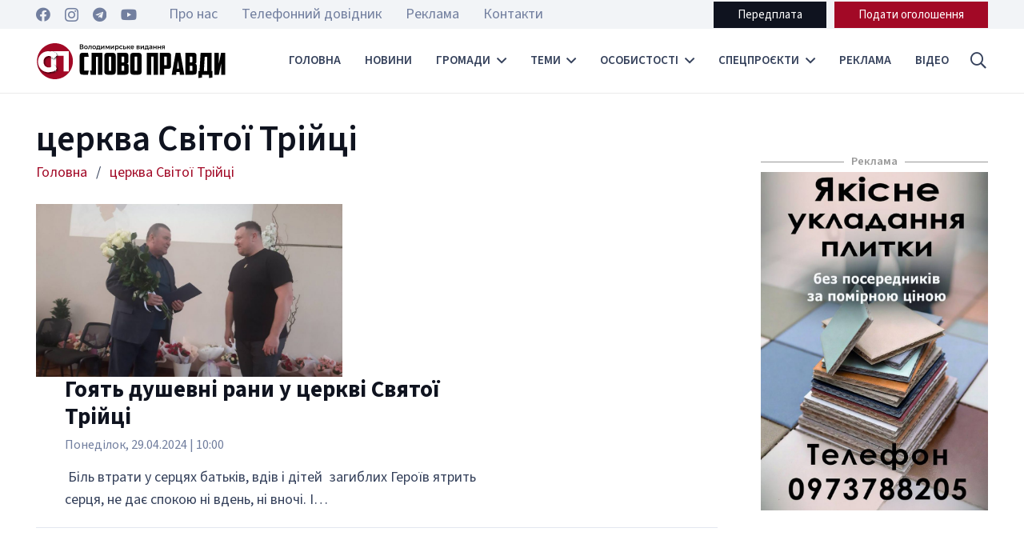

--- FILE ---
content_type: text/html; charset=UTF-8
request_url: https://slovopravdy.com.ua/tag/tserkva-svitoyi-trijtsi/
body_size: 26038
content:
<!DOCTYPE HTML>
<html dir="ltr" lang="uk" prefix="og: https://ogp.me/ns#">
<head>
	<meta charset="UTF-8">
	<title>церква Світої Трійці | Слово Правди - Володимирське видання</title>

		<!-- All in One SEO 4.4.9.2 - aioseo.com -->
		<meta name="robots" content="max-image-preview:large" />
		<link rel="canonical" href="https://slovopravdy.com.ua/tag/tserkva-svitoyi-trijtsi/" />
		<meta name="generator" content="All in One SEO (AIOSEO) 4.4.9.2" />
		<script type="application/ld+json" class="aioseo-schema">
			{"@context":"https:\/\/schema.org","@graph":[{"@type":"BreadcrumbList","@id":"https:\/\/slovopravdy.com.ua\/tag\/tserkva-svitoyi-trijtsi\/#breadcrumblist","itemListElement":[{"@type":"ListItem","@id":"https:\/\/slovopravdy.com.ua\/#listItem","position":1,"name":"\u0413\u043e\u043b\u043e\u0432\u043d\u0430","item":"https:\/\/slovopravdy.com.ua\/","nextItem":"https:\/\/slovopravdy.com.ua\/tag\/tserkva-svitoyi-trijtsi\/#listItem"},{"@type":"ListItem","@id":"https:\/\/slovopravdy.com.ua\/tag\/tserkva-svitoyi-trijtsi\/#listItem","position":2,"name":"\u0446\u0435\u0440\u043a\u0432\u0430 \u0421\u0432\u0456\u0442\u043e\u0457 \u0422\u0440\u0456\u0439\u0446\u0456","previousItem":"https:\/\/slovopravdy.com.ua\/#listItem"}]},{"@type":"CollectionPage","@id":"https:\/\/slovopravdy.com.ua\/tag\/tserkva-svitoyi-trijtsi\/#collectionpage","url":"https:\/\/slovopravdy.com.ua\/tag\/tserkva-svitoyi-trijtsi\/","name":"\u0446\u0435\u0440\u043a\u0432\u0430 \u0421\u0432\u0456\u0442\u043e\u0457 \u0422\u0440\u0456\u0439\u0446\u0456 | \u0421\u043b\u043e\u0432\u043e \u041f\u0440\u0430\u0432\u0434\u0438 - \u0412\u043e\u043b\u043e\u0434\u0438\u043c\u0438\u0440\u0441\u044c\u043a\u0435 \u0432\u0438\u0434\u0430\u043d\u043d\u044f","inLanguage":"uk","isPartOf":{"@id":"https:\/\/slovopravdy.com.ua\/#website"},"breadcrumb":{"@id":"https:\/\/slovopravdy.com.ua\/tag\/tserkva-svitoyi-trijtsi\/#breadcrumblist"}},{"@type":"Organization","@id":"https:\/\/slovopravdy.com.ua\/#organization","name":"\u0421\u043b\u043e\u0432\u043e \u041f\u0440\u0430\u0432\u0434\u0438 - \u0412\u043e\u043b\u043e\u0434\u0438\u043c\u0438\u0440\u0441\u044c\u043a\u0435 \u0432\u0438\u0434\u0430\u043d\u043d\u044f","url":"https:\/\/slovopravdy.com.ua\/","sameAs":["https:\/\/www.facebook.com\/slovopravdyvv","https:\/\/www.instagram.com\/sp_newspaper\/","https:\/\/www.youtube.com\/@user-vs4rd6vf4h\/featured"]},{"@type":"WebSite","@id":"https:\/\/slovopravdy.com.ua\/#website","url":"https:\/\/slovopravdy.com.ua\/","name":"\u0421\u043b\u043e\u0432\u043e \u041f\u0440\u0430\u0432\u0434\u0438 - \u0412\u043e\u043b\u043e\u0434\u0438\u043c\u0438\u0440\u0441\u044c\u043a\u0435 \u0432\u0438\u0434\u0430\u043d\u043d\u044f","description":"\u0421\u043b\u043e\u0432\u043e \u041f\u0440\u0430\u0432\u0434\u0438 - \u041d\u043e\u0432\u0438\u043d\u043d\u0438\u0439 \u0442\u0438\u0436\u043d\u0435\u0432\u0438\u043a \u043c\u0456\u0441\u0442\u0430 \u0412\u043e\u043b\u043e\u0434\u0438\u043c\u0438\u0440\u0430","inLanguage":"uk","publisher":{"@id":"https:\/\/slovopravdy.com.ua\/#organization"}}]}
		</script>
		<!-- All in One SEO -->

<link rel='dns-prefetch' href='//www.googletagmanager.com' />
<link rel='dns-prefetch' href='//fonts.googleapis.com' />
<link rel='dns-prefetch' href='//pagead2.googlesyndication.com' />
<link rel="alternate" type="application/rss+xml" title="Слово Правди - Володимирське видання &raquo; стрічка" href="https://slovopravdy.com.ua/feed/" />
<link rel="alternate" type="application/rss+xml" title="Слово Правди - Володимирське видання &raquo; Канал коментарів" href="https://slovopravdy.com.ua/comments/feed/" />
<link rel="alternate" type="application/rss+xml" title="Слово Правди - Володимирське видання &raquo; церква Світої Трійці Канал теґу" href="https://slovopravdy.com.ua/tag/tserkva-svitoyi-trijtsi/feed/" />
<meta name="viewport" content="width=device-width, initial-scale=1">
<meta name="SKYPE_TOOLBAR" content="SKYPE_TOOLBAR_PARSER_COMPATIBLE">
<meta name="theme-color" content="#f2f4f7">
<meta property="og:title" content="церква Світої Трійці | Слово Правди - Володимирське видання">
<meta property="og:url" content="https://slovopravdy.com.ua/tag/tserkva-svitoyi-trijtsi/">
<meta property="og:locale" content="uk">
<meta property="og:site_name" content="Слово Правди - Володимирське видання">
<meta property="og:type" content="website">
<meta property="og:image" content="https://slovopravdy.com.ua/wp-content/uploads/2024/04/tserkva-Novovolynsk9-1024x766.jpg" itemprop="image">
<script>
window._wpemojiSettings = {"baseUrl":"https:\/\/s.w.org\/images\/core\/emoji\/14.0.0\/72x72\/","ext":".png","svgUrl":"https:\/\/s.w.org\/images\/core\/emoji\/14.0.0\/svg\/","svgExt":".svg","source":{"concatemoji":"https:\/\/slovopravdy.com.ua\/wp-includes\/js\/wp-emoji-release.min.js?ver=6.3.7"}};
/*! This file is auto-generated */
!function(i,n){var o,s,e;function c(e){try{var t={supportTests:e,timestamp:(new Date).valueOf()};sessionStorage.setItem(o,JSON.stringify(t))}catch(e){}}function p(e,t,n){e.clearRect(0,0,e.canvas.width,e.canvas.height),e.fillText(t,0,0);var t=new Uint32Array(e.getImageData(0,0,e.canvas.width,e.canvas.height).data),r=(e.clearRect(0,0,e.canvas.width,e.canvas.height),e.fillText(n,0,0),new Uint32Array(e.getImageData(0,0,e.canvas.width,e.canvas.height).data));return t.every(function(e,t){return e===r[t]})}function u(e,t,n){switch(t){case"flag":return n(e,"\ud83c\udff3\ufe0f\u200d\u26a7\ufe0f","\ud83c\udff3\ufe0f\u200b\u26a7\ufe0f")?!1:!n(e,"\ud83c\uddfa\ud83c\uddf3","\ud83c\uddfa\u200b\ud83c\uddf3")&&!n(e,"\ud83c\udff4\udb40\udc67\udb40\udc62\udb40\udc65\udb40\udc6e\udb40\udc67\udb40\udc7f","\ud83c\udff4\u200b\udb40\udc67\u200b\udb40\udc62\u200b\udb40\udc65\u200b\udb40\udc6e\u200b\udb40\udc67\u200b\udb40\udc7f");case"emoji":return!n(e,"\ud83e\udef1\ud83c\udffb\u200d\ud83e\udef2\ud83c\udfff","\ud83e\udef1\ud83c\udffb\u200b\ud83e\udef2\ud83c\udfff")}return!1}function f(e,t,n){var r="undefined"!=typeof WorkerGlobalScope&&self instanceof WorkerGlobalScope?new OffscreenCanvas(300,150):i.createElement("canvas"),a=r.getContext("2d",{willReadFrequently:!0}),o=(a.textBaseline="top",a.font="600 32px Arial",{});return e.forEach(function(e){o[e]=t(a,e,n)}),o}function t(e){var t=i.createElement("script");t.src=e,t.defer=!0,i.head.appendChild(t)}"undefined"!=typeof Promise&&(o="wpEmojiSettingsSupports",s=["flag","emoji"],n.supports={everything:!0,everythingExceptFlag:!0},e=new Promise(function(e){i.addEventListener("DOMContentLoaded",e,{once:!0})}),new Promise(function(t){var n=function(){try{var e=JSON.parse(sessionStorage.getItem(o));if("object"==typeof e&&"number"==typeof e.timestamp&&(new Date).valueOf()<e.timestamp+604800&&"object"==typeof e.supportTests)return e.supportTests}catch(e){}return null}();if(!n){if("undefined"!=typeof Worker&&"undefined"!=typeof OffscreenCanvas&&"undefined"!=typeof URL&&URL.createObjectURL&&"undefined"!=typeof Blob)try{var e="postMessage("+f.toString()+"("+[JSON.stringify(s),u.toString(),p.toString()].join(",")+"));",r=new Blob([e],{type:"text/javascript"}),a=new Worker(URL.createObjectURL(r),{name:"wpTestEmojiSupports"});return void(a.onmessage=function(e){c(n=e.data),a.terminate(),t(n)})}catch(e){}c(n=f(s,u,p))}t(n)}).then(function(e){for(var t in e)n.supports[t]=e[t],n.supports.everything=n.supports.everything&&n.supports[t],"flag"!==t&&(n.supports.everythingExceptFlag=n.supports.everythingExceptFlag&&n.supports[t]);n.supports.everythingExceptFlag=n.supports.everythingExceptFlag&&!n.supports.flag,n.DOMReady=!1,n.readyCallback=function(){n.DOMReady=!0}}).then(function(){return e}).then(function(){var e;n.supports.everything||(n.readyCallback(),(e=n.source||{}).concatemoji?t(e.concatemoji):e.wpemoji&&e.twemoji&&(t(e.twemoji),t(e.wpemoji)))}))}((window,document),window._wpemojiSettings);
</script>
<style>
img.wp-smiley,
img.emoji {
	display: inline !important;
	border: none !important;
	box-shadow: none !important;
	height: 1em !important;
	width: 1em !important;
	margin: 0 0.07em !important;
	vertical-align: -0.1em !important;
	background: none !important;
	padding: 0 !important;
}
</style>
	<link rel='stylesheet' id='contact-form-7-css' href='https://slovopravdy.com.ua/wp-content/plugins/contact-form-7/includes/css/styles.css?ver=5.9.8' media='all' />
<link rel='stylesheet' id='dashicons-css' href='https://slovopravdy.com.ua/wp-includes/css/dashicons.min.css?ver=6.3.7' media='all' />
<link rel='stylesheet' id='post-views-counter-frontend-css' href='https://slovopravdy.com.ua/wp-content/plugins/post-views-counter/css/frontend.min.css?ver=1.4.1' media='all' />
<link rel='stylesheet' id='wp-polls-css' href='https://slovopravdy.com.ua/wp-content/plugins/wp-polls/polls-css.css?ver=2.77.2' media='all' />
<style id='wp-polls-inline-css'>
.wp-polls .pollbar {
	margin: 1px;
	font-size: 6px;
	line-height: 8px;
	height: 8px;
	background-image: url('https://slovopravdy.com.ua/wp-content/plugins/wp-polls/images/default/pollbg.gif');
	border: 1px solid #c8c8c8;
}

</style>
<link rel='stylesheet' id='us-fonts-css' href='https://fonts.googleapis.com/css?family=Source+Sans+3%3A400%2C700%2C600&#038;display=swap&#038;ver=6.3.7' media='all' />
<link rel='stylesheet' id='us-style-css' href='https://slovopravdy.com.ua/wp-content/themes/slovopravdy_new/css/style.min.css?ver=8.18.3' media='all' />
<link rel='stylesheet' id='bsf-Defaults-css' href='https://slovopravdy.com.ua/wp-content/uploads/smile_fonts/Defaults/Defaults.css?ver=3.19.18' media='all' />

<!-- Початок фрагмента тегу Google (gtag.js), доданого за допомогою Site Kit -->
<!-- Фрагмент Google Analytics, доданий Site Kit -->
<script src='https://www.googletagmanager.com/gtag/js?id=GT-W62BKRC' id='google_gtagjs-js' async></script>
<script id="google_gtagjs-js-after">
window.dataLayer = window.dataLayer || [];function gtag(){dataLayer.push(arguments);}
gtag("set","linker",{"domains":["slovopravdy.com.ua"]});
gtag("js", new Date());
gtag("set", "developer_id.dZTNiMT", true);
gtag("config", "GT-W62BKRC");
</script>
<script></script><link rel="https://api.w.org/" href="https://slovopravdy.com.ua/wp-json/" /><link rel="alternate" type="application/json" href="https://slovopravdy.com.ua/wp-json/wp/v2/tags/2073" /><link rel="EditURI" type="application/rsd+xml" title="RSD" href="https://slovopravdy.com.ua/xmlrpc.php?rsd" />
<meta name="generator" content="WordPress 6.3.7" />
<meta property="fb:app_id" content="2029119210765799"/><meta name="generator" content="Site Kit by Google 1.171.0" />		<script>
			if ( ! /Android|webOS|iPhone|iPad|iPod|BlackBerry|IEMobile|Opera Mini/i.test( navigator.userAgent ) ) {
				var root = document.getElementsByTagName( 'html' )[ 0 ]
				root.className += " no-touch";
			}
		</script>
		
<!-- Мета-теги Google AdSense додані Site Kit -->
<meta name="google-adsense-platform-account" content="ca-host-pub-2644536267352236">
<meta name="google-adsense-platform-domain" content="sitekit.withgoogle.com">
<!-- Кінцеві мета-теги Google AdSense, додані Site Kit -->
<meta name="generator" content="Powered by WPBakery Page Builder - drag and drop page builder for WordPress."/>

<!-- Фрагмент Google AdSense, доданий Site Kit -->
<script async src="https://pagead2.googlesyndication.com/pagead/js/adsbygoogle.js?client=ca-pub-9098179037756960&amp;host=ca-host-pub-2644536267352236" crossorigin="anonymous"></script>

<!-- Кінець фрагменту Google AdSense, доданого Site Kit -->
<meta name="generator" content="Powered by Slider Revolution 6.6.16 - responsive, Mobile-Friendly Slider Plugin for WordPress with comfortable drag and drop interface." />
<link rel="icon" href="https://slovopravdy.com.ua/wp-content/uploads/2023/11/favicon-150x150.png" sizes="32x32" />
<link rel="icon" href="https://slovopravdy.com.ua/wp-content/uploads/2023/11/favicon-300x300.png" sizes="192x192" />
<link rel="apple-touch-icon" href="https://slovopravdy.com.ua/wp-content/uploads/2023/11/favicon-300x300.png" />
<meta name="msapplication-TileImage" content="https://slovopravdy.com.ua/wp-content/uploads/2023/11/favicon-300x300.png" />
<script>function setREVStartSize(e){
			//window.requestAnimationFrame(function() {
				window.RSIW = window.RSIW===undefined ? window.innerWidth : window.RSIW;
				window.RSIH = window.RSIH===undefined ? window.innerHeight : window.RSIH;
				try {
					var pw = document.getElementById(e.c).parentNode.offsetWidth,
						newh;
					pw = pw===0 || isNaN(pw) || (e.l=="fullwidth" || e.layout=="fullwidth") ? window.RSIW : pw;
					e.tabw = e.tabw===undefined ? 0 : parseInt(e.tabw);
					e.thumbw = e.thumbw===undefined ? 0 : parseInt(e.thumbw);
					e.tabh = e.tabh===undefined ? 0 : parseInt(e.tabh);
					e.thumbh = e.thumbh===undefined ? 0 : parseInt(e.thumbh);
					e.tabhide = e.tabhide===undefined ? 0 : parseInt(e.tabhide);
					e.thumbhide = e.thumbhide===undefined ? 0 : parseInt(e.thumbhide);
					e.mh = e.mh===undefined || e.mh=="" || e.mh==="auto" ? 0 : parseInt(e.mh,0);
					if(e.layout==="fullscreen" || e.l==="fullscreen")
						newh = Math.max(e.mh,window.RSIH);
					else{
						e.gw = Array.isArray(e.gw) ? e.gw : [e.gw];
						for (var i in e.rl) if (e.gw[i]===undefined || e.gw[i]===0) e.gw[i] = e.gw[i-1];
						e.gh = e.el===undefined || e.el==="" || (Array.isArray(e.el) && e.el.length==0)? e.gh : e.el;
						e.gh = Array.isArray(e.gh) ? e.gh : [e.gh];
						for (var i in e.rl) if (e.gh[i]===undefined || e.gh[i]===0) e.gh[i] = e.gh[i-1];
											
						var nl = new Array(e.rl.length),
							ix = 0,
							sl;
						e.tabw = e.tabhide>=pw ? 0 : e.tabw;
						e.thumbw = e.thumbhide>=pw ? 0 : e.thumbw;
						e.tabh = e.tabhide>=pw ? 0 : e.tabh;
						e.thumbh = e.thumbhide>=pw ? 0 : e.thumbh;
						for (var i in e.rl) nl[i] = e.rl[i]<window.RSIW ? 0 : e.rl[i];
						sl = nl[0];
						for (var i in nl) if (sl>nl[i] && nl[i]>0) { sl = nl[i]; ix=i;}
						var m = pw>(e.gw[ix]+e.tabw+e.thumbw) ? 1 : (pw-(e.tabw+e.thumbw)) / (e.gw[ix]);
						newh =  (e.gh[ix] * m) + (e.tabh + e.thumbh);
					}
					var el = document.getElementById(e.c);
					if (el!==null && el) el.style.height = newh+"px";
					el = document.getElementById(e.c+"_wrapper");
					if (el!==null && el) {
						el.style.height = newh+"px";
						el.style.display = "block";
					}
				} catch(e){
					console.log("Failure at Presize of Slider:" + e)
				}
			//});
		  };</script>
<noscript><style> .wpb_animate_when_almost_visible { opacity: 1; }</style></noscript>		<style id="us-icon-fonts">@font-face{font-display:block;font-style:normal;font-family:"fontawesome";font-weight:900;src:url("https://slovopravdy.com.ua/wp-content/themes/slovopravdy_new/fonts/fa-solid-900.woff2?ver=8.18.3") format("woff2"),url("https://slovopravdy.com.ua/wp-content/themes/slovopravdy_new/fonts/fa-solid-900.woff?ver=8.18.3") format("woff")}.fas{font-family:"fontawesome";font-weight:900}@font-face{font-display:block;font-style:normal;font-family:"fontawesome";font-weight:400;src:url("https://slovopravdy.com.ua/wp-content/themes/slovopravdy_new/fonts/fa-regular-400.woff2?ver=8.18.3") format("woff2"),url("https://slovopravdy.com.ua/wp-content/themes/slovopravdy_new/fonts/fa-regular-400.woff?ver=8.18.3") format("woff")}.far{font-family:"fontawesome";font-weight:400}@font-face{font-display:block;font-style:normal;font-family:"fontawesome";font-weight:300;src:url("https://slovopravdy.com.ua/wp-content/themes/slovopravdy_new/fonts/fa-light-300.woff2?ver=8.18.3") format("woff2"),url("https://slovopravdy.com.ua/wp-content/themes/slovopravdy_new/fonts/fa-light-300.woff?ver=8.18.3") format("woff")}.fal{font-family:"fontawesome";font-weight:300}@font-face{font-display:block;font-style:normal;font-family:"Font Awesome 5 Duotone";font-weight:900;src:url("https://slovopravdy.com.ua/wp-content/themes/slovopravdy_new/fonts/fa-duotone-900.woff2?ver=8.18.3") format("woff2"),url("https://slovopravdy.com.ua/wp-content/themes/slovopravdy_new/fonts/fa-duotone-900.woff?ver=8.18.3") format("woff")}.fad{font-family:"Font Awesome 5 Duotone";font-weight:900}.fad{position:relative}.fad:before{position:absolute}.fad:after{opacity:0.4}@font-face{font-display:block;font-style:normal;font-family:"Font Awesome 5 Brands";font-weight:400;src:url("https://slovopravdy.com.ua/wp-content/themes/slovopravdy_new/fonts/fa-brands-400.woff2?ver=8.18.3") format("woff2"),url("https://slovopravdy.com.ua/wp-content/themes/slovopravdy_new/fonts/fa-brands-400.woff?ver=8.18.3") format("woff")}.fab{font-family:"Font Awesome 5 Brands";font-weight:400}@font-face{font-display:block;font-style:normal;font-family:"Material Icons";font-weight:400;src:url("https://slovopravdy.com.ua/wp-content/themes/slovopravdy_new/fonts/material-icons.woff2?ver=8.18.3") format("woff2"),url("https://slovopravdy.com.ua/wp-content/themes/slovopravdy_new/fonts/material-icons.woff?ver=8.18.3") format("woff")}.material-icons{font-family:"Material Icons";font-weight:400}</style>
				<style id="us-theme-options-css">:root{--color-header-middle-bg:#ffffff;--color-header-middle-bg-grad:#ffffff;--color-header-middle-text:#35415b;--color-header-middle-text-hover:#a20926;--color-header-transparent-bg:transparent;--color-header-transparent-bg-grad:transparent;--color-header-transparent-text:#ffffff;--color-header-transparent-text-hover:#ffffff;--color-chrome-toolbar:#f2f4f7;--color-chrome-toolbar-grad:#f2f4f7;--color-header-top-bg:#f2f4f7;--color-header-top-bg-grad:#f2f4f7;--color-header-top-text:#727f9f;--color-header-top-text-hover:#a20926;--color-header-top-transparent-bg:rgba(0,0,0,0.2);--color-header-top-transparent-bg-grad:rgba(0,0,0,0.2);--color-header-top-transparent-text:rgba(255,255,255,0.66);--color-header-top-transparent-text-hover:#a20926;--color-content-bg:#ffffff;--color-content-bg-grad:#ffffff;--color-content-bg-alt:#f2f4f7;--color-content-bg-alt-grad:#f2f4f7;--color-content-border:#e3e7f0;--color-content-heading:#0f131f;--color-content-heading-grad:#0f131f;--color-content-text:#35415b;--color-content-link:#a20926;--color-content-link-hover:#a20926;--color-content-primary:#a20926;--color-content-primary-grad:#a20926;--color-content-secondary:#35415b;--color-content-secondary-grad:#35415b;--color-content-faded:#727f9f;--color-content-overlay:rgba(15,19,31,0.80);--color-content-overlay-grad:rgba(15,19,31,0.80);--color-alt-content-bg:#f2f4f7;--color-alt-content-bg-grad:#f2f4f7;--color-alt-content-bg-alt:#ffffff;--color-alt-content-bg-alt-grad:#ffffff;--color-alt-content-border:#e3e7f0;--color-alt-content-heading:#0f131f;--color-alt-content-heading-grad:#0f131f;--color-alt-content-text:#35415b;--color-alt-content-link:#a20926;--color-alt-content-link-hover:#a20926;--color-alt-content-primary:#a20926;--color-alt-content-primary-grad:#a20926;--color-alt-content-secondary:#35415b;--color-alt-content-secondary-grad:#35415b;--color-alt-content-faded:#727f9f;--color-alt-content-overlay:rgba(100,108,253,0.85);--color-alt-content-overlay-grad:rgba(100,108,253,0.85);--color-footer-bg:#0f131f;--color-footer-bg-grad:#0f131f;--color-footer-bg-alt:#1c2130;--color-footer-bg-alt-grad:#1c2130;--color-footer-border:#2b3242;--color-footer-heading:#ffffff;--color-footer-heading-grad:#ffffff;--color-footer-text:#8d9096;--color-footer-link:#ffffff;--color-footer-link-hover:#e3e7f0;--color-subfooter-bg:#35415b;--color-subfooter-bg-grad:#35415b;--color-subfooter-bg-alt:#2b3242;--color-subfooter-bg-alt-grad:#2b3242;--color-subfooter-border:#727f9f;--color-subfooter-heading:#e3e7f0;--color-subfooter-heading-grad:#e3e7f0;--color-subfooter-text:#9ba5bf;--color-subfooter-link:#e3e7f0;--color-subfooter-link-hover:#ffffff;--color-content-primary-faded:rgba(162,9,38,0.15);--box-shadow:0 5px 15px rgba(0,0,0,.15);--box-shadow-up:0 -5px 15px rgba(0,0,0,.15);--site-canvas-width:1300px;--site-content-width:1300px;--text-block-margin-bottom:0rem;--inputs-font-size:1rem;--inputs-height:2.8rem;--inputs-padding:0.8rem;--inputs-border-width:0px;--inputs-text-color:var(--color-content-text)}:root{--font-family:"Source Sans 3";--font-size:18px;--line-height:28px;--font-weight:400;--bold-font-weight:700;--text-transform:none;--font-style:normal;--letter-spacing:0em;--h1-font-family:inherit;--h1-font-size:calc(32px + 1vw);--h1-line-height:1;--h1-font-weight:600;--h1-bold-font-weight:700;--h1-text-transform:none;--h1-font-style:normal;--h1-letter-spacing:0em;--h1-margin-bottom:1.5rem;--h2-font-family:var(--h1-font-family);--h2-font-size:calc(22px + 1vw);--h2-line-height:1.2;--h2-font-weight:600;--h2-bold-font-weight:var(--h1-bold-font-weight);--h2-text-transform:var(--h1-text-transform);--h2-font-style:var(--h1-font-style);--h2-letter-spacing:0em;--h2-margin-bottom:1.5rem;--h3-font-family:var(--h1-font-family);--h3-font-size:calc(19px + 1vw);--h3-line-height:1.2;--h3-font-weight:600;--h3-bold-font-weight:var(--h1-bold-font-weight);--h3-text-transform:var(--h1-text-transform);--h3-font-style:var(--h1-font-style);--h3-letter-spacing:0em;--h3-margin-bottom:1.5rem;--h4-font-family:var(--h1-font-family);--h4-font-size:calc(17px + 0.9vw);--h4-line-height:1.2;--h4-font-weight:var(--h1-font-weight);--h4-bold-font-weight:var(--h1-bold-font-weight);--h4-text-transform:var(--h1-text-transform);--h4-font-style:var(--h1-font-style);--h4-letter-spacing:0em;--h4-margin-bottom:1rem;--h5-font-family:var(--h1-font-family);--h5-font-size:calc(14px + 0.4vw);--h5-line-height:1.2;--h5-font-weight:var(--h1-font-weight);--h5-bold-font-weight:var(--h1-bold-font-weight);--h5-text-transform:uppercase;--h5-font-style:var(--h1-font-style);--h5-letter-spacing:0em;--h5-margin-bottom:0.9rem;--h6-font-family:var(--h1-font-family);--h6-font-size:calc(13px + 0.5vw);--h6-line-height:1.2;--h6-font-weight:var(--h1-font-weight);--h6-bold-font-weight:var(--h1-bold-font-weight);--h6-text-transform:var(--h1-text-transform);--h6-font-style:var(--h1-font-style);--h6-letter-spacing:0em;--h6-margin-bottom:1.5rem}@media (max-width:600px){:root{--h1-font-size:28px}}h1{font-family:var(--h1-font-family,inherit);font-weight:var(--h1-font-weight,inherit);font-size:var(--h1-font-size,inherit);font-style:var(--h1-font-style,inherit);line-height:var(--h1-line-height,1.4);letter-spacing:var(--h1-letter-spacing,inherit);text-transform:var(--h1-text-transform,inherit);margin-bottom:var(--h1-margin-bottom,1.5rem)}h1>strong{font-weight:var(--h1-bold-font-weight,bold)}h2{font-family:var(--h2-font-family,inherit);font-weight:var(--h2-font-weight,inherit);font-size:var(--h2-font-size,inherit);font-style:var(--h2-font-style,inherit);line-height:var(--h2-line-height,1.4);letter-spacing:var(--h2-letter-spacing,inherit);text-transform:var(--h2-text-transform,inherit);margin-bottom:var(--h2-margin-bottom,1.5rem)}h2>strong{font-weight:var(--h2-bold-font-weight,bold)}h3{font-family:var(--h3-font-family,inherit);font-weight:var(--h3-font-weight,inherit);font-size:var(--h3-font-size,inherit);font-style:var(--h3-font-style,inherit);line-height:var(--h3-line-height,1.4);letter-spacing:var(--h3-letter-spacing,inherit);text-transform:var(--h3-text-transform,inherit);margin-bottom:var(--h3-margin-bottom,1.5rem)}h3>strong{font-weight:var(--h3-bold-font-weight,bold)}h4{font-family:var(--h4-font-family,inherit);font-weight:var(--h4-font-weight,inherit);font-size:var(--h4-font-size,inherit);font-style:var(--h4-font-style,inherit);line-height:var(--h4-line-height,1.4);letter-spacing:var(--h4-letter-spacing,inherit);text-transform:var(--h4-text-transform,inherit);margin-bottom:var(--h4-margin-bottom,1.5rem)}h4>strong{font-weight:var(--h4-bold-font-weight,bold)}h5{font-family:var(--h5-font-family,inherit);font-weight:var(--h5-font-weight,inherit);font-size:var(--h5-font-size,inherit);font-style:var(--h5-font-style,inherit);line-height:var(--h5-line-height,1.4);letter-spacing:var(--h5-letter-spacing,inherit);text-transform:var(--h5-text-transform,inherit);margin-bottom:var(--h5-margin-bottom,1.5rem)}h5>strong{font-weight:var(--h5-bold-font-weight,bold)}h6{font-family:var(--h6-font-family,inherit);font-weight:var(--h6-font-weight,inherit);font-size:var(--h6-font-size,inherit);font-style:var(--h6-font-style,inherit);line-height:var(--h6-line-height,1.4);letter-spacing:var(--h6-letter-spacing,inherit);text-transform:var(--h6-text-transform,inherit);margin-bottom:var(--h6-margin-bottom,1.5rem)}h6>strong{font-weight:var(--h6-bold-font-weight,bold)}body{background:var(--color-content-bg-alt)}@media (max-width:1390px){.l-main .aligncenter{max-width:calc(100vw - 5rem)}}@media (min-width:1381px){body.usb_preview .hide_on_default{opacity:0.25!important}.vc_hidden-lg,body:not(.usb_preview) .hide_on_default{display:none!important}.default_align_left{text-align:left;justify-content:flex-start}.default_align_right{text-align:right;justify-content:flex-end}.default_align_center{text-align:center;justify-content:center}.default_align_justify{justify-content:space-between}.w-hwrapper>.default_align_justify,.default_align_justify>.w-btn{width:100%}}@media (min-width:1025px) and (max-width:1380px){body.usb_preview .hide_on_laptops{opacity:0.25!important}.vc_hidden-md,body:not(.usb_preview) .hide_on_laptops{display:none!important}.laptops_align_left{text-align:left;justify-content:flex-start}.laptops_align_right{text-align:right;justify-content:flex-end}.laptops_align_center{text-align:center;justify-content:center}.laptops_align_justify{justify-content:space-between}.w-hwrapper>.laptops_align_justify,.laptops_align_justify>.w-btn{width:100%}.g-cols.via_grid[style*="--laptops-gap"]{grid-gap:var(--laptops-gap,3rem)}}@media (min-width:601px) and (max-width:1024px){body.usb_preview .hide_on_tablets{opacity:0.25!important}.vc_hidden-sm,body:not(.usb_preview) .hide_on_tablets{display:none!important}.tablets_align_left{text-align:left;justify-content:flex-start}.tablets_align_right{text-align:right;justify-content:flex-end}.tablets_align_center{text-align:center;justify-content:center}.tablets_align_justify{justify-content:space-between}.w-hwrapper>.tablets_align_justify,.tablets_align_justify>.w-btn{width:100%}.g-cols.via_grid[style*="--tablets-gap"]{grid-gap:var(--tablets-gap,3rem)}}@media (max-width:600px){body.usb_preview .hide_on_mobiles{opacity:0.25!important}.vc_hidden-xs,body:not(.usb_preview) .hide_on_mobiles{display:none!important}.mobiles_align_left{text-align:left;justify-content:flex-start}.mobiles_align_right{text-align:right;justify-content:flex-end}.mobiles_align_center{text-align:center;justify-content:center}.mobiles_align_justify{justify-content:space-between}.w-hwrapper>.mobiles_align_justify,.mobiles_align_justify>.w-btn{width:100%}.w-hwrapper.stack_on_mobiles{display:block}.w-hwrapper.stack_on_mobiles>*{display:block;margin:0 0 var(--hwrapper-gap,1.2rem)}.w-hwrapper.stack_on_mobiles>:last-child{margin-bottom:0}.g-cols.via_grid[style*="--mobiles-gap"]{grid-gap:var(--mobiles-gap,1.5rem)}}@media (max-width:1380px){.g-cols.laptops-cols_1{grid-template-columns:100%}.g-cols.laptops-cols_1.reversed>div:last-of-type{order:-1}.g-cols.laptops-cols_2{grid-template-columns:repeat(2,1fr)}.g-cols.laptops-cols_3{grid-template-columns:repeat(3,1fr)}.g-cols.laptops-cols_4{grid-template-columns:repeat(4,1fr)}.g-cols.laptops-cols_5{grid-template-columns:repeat(5,1fr)}.g-cols.laptops-cols_6{grid-template-columns:repeat(6,1fr)}.g-cols.laptops-cols_1-2{grid-template-columns:1fr 2fr}.g-cols.laptops-cols_2-1{grid-template-columns:2fr 1fr}.g-cols.laptops-cols_2-3{grid-template-columns:2fr 3fr}.g-cols.laptops-cols_3-2{grid-template-columns:3fr 2fr}.g-cols.laptops-cols_1-3{grid-template-columns:1fr 3fr}.g-cols.laptops-cols_3-1{grid-template-columns:3fr 1fr}.g-cols.laptops-cols_1-4{grid-template-columns:1fr 4fr}.g-cols.laptops-cols_4-1{grid-template-columns:4fr 1fr}.g-cols.laptops-cols_1-5{grid-template-columns:1fr 5fr}.g-cols.laptops-cols_5-1{grid-template-columns:5fr 1fr}.g-cols.laptops-cols_1-2-1{grid-template-columns:1fr 2fr 1fr}.g-cols.laptops-cols_1-3-1{grid-template-columns:1fr 3fr 1fr}.g-cols.laptops-cols_1-4-1{grid-template-columns:1fr 4fr 1fr}}@media (max-width:1024px){.g-cols.tablets-cols_1{grid-template-columns:100%}.g-cols.tablets-cols_1.reversed>div:last-of-type{order:-1}.g-cols.tablets-cols_2{grid-template-columns:repeat(2,1fr)}.g-cols.tablets-cols_3{grid-template-columns:repeat(3,1fr)}.g-cols.tablets-cols_4{grid-template-columns:repeat(4,1fr)}.g-cols.tablets-cols_5{grid-template-columns:repeat(5,1fr)}.g-cols.tablets-cols_6{grid-template-columns:repeat(6,1fr)}.g-cols.tablets-cols_1-2{grid-template-columns:1fr 2fr}.g-cols.tablets-cols_2-1{grid-template-columns:2fr 1fr}.g-cols.tablets-cols_2-3{grid-template-columns:2fr 3fr}.g-cols.tablets-cols_3-2{grid-template-columns:3fr 2fr}.g-cols.tablets-cols_1-3{grid-template-columns:1fr 3fr}.g-cols.tablets-cols_3-1{grid-template-columns:3fr 1fr}.g-cols.tablets-cols_1-4{grid-template-columns:1fr 4fr}.g-cols.tablets-cols_4-1{grid-template-columns:4fr 1fr}.g-cols.tablets-cols_1-5{grid-template-columns:1fr 5fr}.g-cols.tablets-cols_5-1{grid-template-columns:5fr 1fr}.g-cols.tablets-cols_1-2-1{grid-template-columns:1fr 2fr 1fr}.g-cols.tablets-cols_1-3-1{grid-template-columns:1fr 3fr 1fr}.g-cols.tablets-cols_1-4-1{grid-template-columns:1fr 4fr 1fr}}@media (max-width:600px){.g-cols.mobiles-cols_1{grid-template-columns:100%}.g-cols.mobiles-cols_1.reversed>div:last-of-type{order:-1}.g-cols.mobiles-cols_2{grid-template-columns:repeat(2,1fr)}.g-cols.mobiles-cols_3{grid-template-columns:repeat(3,1fr)}.g-cols.mobiles-cols_4{grid-template-columns:repeat(4,1fr)}.g-cols.mobiles-cols_5{grid-template-columns:repeat(5,1fr)}.g-cols.mobiles-cols_6{grid-template-columns:repeat(6,1fr)}.g-cols.mobiles-cols_1-2{grid-template-columns:1fr 2fr}.g-cols.mobiles-cols_2-1{grid-template-columns:2fr 1fr}.g-cols.mobiles-cols_2-3{grid-template-columns:2fr 3fr}.g-cols.mobiles-cols_3-2{grid-template-columns:3fr 2fr}.g-cols.mobiles-cols_1-3{grid-template-columns:1fr 3fr}.g-cols.mobiles-cols_3-1{grid-template-columns:3fr 1fr}.g-cols.mobiles-cols_1-4{grid-template-columns:1fr 4fr}.g-cols.mobiles-cols_4-1{grid-template-columns:4fr 1fr}.g-cols.mobiles-cols_1-5{grid-template-columns:1fr 5fr}.g-cols.mobiles-cols_5-1{grid-template-columns:5fr 1fr}.g-cols.mobiles-cols_1-2-1{grid-template-columns:1fr 2fr 1fr}.g-cols.mobiles-cols_1-3-1{grid-template-columns:1fr 3fr 1fr}.g-cols.mobiles-cols_1-4-1{grid-template-columns:1fr 4fr 1fr}.g-cols:not([style*="--gap"]){grid-gap:1.5rem}}@media (max-width:599px){.l-canvas{overflow:hidden}.g-cols.stacking_default.reversed>div:last-of-type{order:-1}.g-cols.stacking_default.via_flex>div:not([class*="vc_col-xs"]){width:100%;margin:0 0 1.5rem}.g-cols.stacking_default.via_grid.mobiles-cols_1{grid-template-columns:100%}.g-cols.stacking_default.via_flex.type_boxes>div,.g-cols.stacking_default.via_flex.reversed>div:first-child,.g-cols.stacking_default.via_flex:not(.reversed)>div:last-child,.g-cols.stacking_default.via_flex>div.has_bg_color{margin-bottom:0}.g-cols.stacking_default.via_flex.type_default>.wpb_column.stretched{margin-left:-1rem;margin-right:-1rem}.g-cols.stacking_default.via_grid.mobiles-cols_1>.wpb_column.stretched,.g-cols.stacking_default.via_flex.type_boxes>.wpb_column.stretched{margin-left:-2.5rem;margin-right:-2.5rem;width:auto}.vc_column-inner.type_sticky>.wpb_wrapper,.vc_column_container.type_sticky>.vc_column-inner{top:0!important}}@media (min-width:600px){body:not(.rtl) .l-section.for_sidebar.at_left>div>.l-sidebar,.rtl .l-section.for_sidebar.at_right>div>.l-sidebar{order:-1}.vc_column_container.type_sticky>.vc_column-inner,.vc_column-inner.type_sticky>.wpb_wrapper{position:-webkit-sticky;position:sticky}.l-section.type_sticky{position:-webkit-sticky;position:sticky;top:0;z-index:11;transform:translateZ(0); transition:top 0.3s cubic-bezier(.78,.13,.15,.86) 0.1s}.header_hor .l-header.post_fixed.sticky_auto_hide{z-index:12}.admin-bar .l-section.type_sticky{top:32px}.l-section.type_sticky>.l-section-h{transition:padding-top 0.3s}.header_hor .l-header.pos_fixed:not(.down)~.l-main .l-section.type_sticky:not(:first-of-type){top:var(--header-sticky-height)}.admin-bar.header_hor .l-header.pos_fixed:not(.down)~.l-main .l-section.type_sticky:not(:first-of-type){top:calc( var(--header-sticky-height) + 32px )}.header_hor .l-header.pos_fixed.sticky:not(.down)~.l-main .l-section.type_sticky:first-of-type>.l-section-h{padding-top:var(--header-sticky-height)}.header_hor.headerinpos_bottom .l-header.pos_fixed.sticky:not(.down)~.l-main .l-section.type_sticky:first-of-type>.l-section-h{padding-bottom:var(--header-sticky-height)!important}}@media screen and (min-width:1390px){.g-cols.via_flex.type_default>.wpb_column.stretched:first-of-type{margin-left:calc( var(--site-content-width) / 2 + 0px / 2 + 1.5rem - 50vw)}.g-cols.via_flex.type_default>.wpb_column.stretched:last-of-type{margin-right:calc( var(--site-content-width) / 2 + 0px / 2 + 1.5rem - 50vw)}.l-main .alignfull, .w-separator.width_screen,.g-cols.via_grid>.wpb_column.stretched:first-of-type,.g-cols.via_flex.type_boxes>.wpb_column.stretched:first-of-type{margin-left:calc( var(--site-content-width) / 2 + 0px / 2 - 50vw )}.l-main .alignfull, .w-separator.width_screen,.g-cols.via_grid>.wpb_column.stretched:last-of-type,.g-cols.via_flex.type_boxes>.wpb_column.stretched:last-of-type{margin-right:calc( var(--site-content-width) / 2 + 0px / 2 - 50vw )}}@media (max-width:600px){.w-form-row.for_submit[style*=btn-size-mobiles] .w-btn{font-size:var(--btn-size-mobiles)!important}}a,button,input[type=submit],.ui-slider-handle{outline:none!important}.w-toplink,.w-header-show{background:rgba(0,0,0,0.3)}.no-touch .w-toplink.active:hover,.no-touch .w-header-show:hover{background:var(--color-content-primary-grad)}button[type=submit]:not(.w-btn),input[type=submit]:not(.w-btn),.us-nav-style_3>*,.navstyle_3>.owl-nav button,.us-btn-style_3{font-size:1rem;line-height:1.2!important;font-weight:400;font-style:normal;text-transform:none;letter-spacing:0em;padding:0.8em 1.8em;background:var(--color-content-border);border-color:transparent;color:var(--color-footer-bg)!important}button[type=submit]:not(.w-btn):before,input[type=submit]:not(.w-btn),.us-nav-style_3>*:before,.navstyle_3>.owl-nav button:before,.us-btn-style_3:before{border-width:2px}.no-touch button[type=submit]:not(.w-btn):hover,.no-touch input[type=submit]:not(.w-btn):hover,.us-nav-style_3>span.current,.no-touch .us-nav-style_3>a:hover,.no-touch .navstyle_3>.owl-nav button:hover,.no-touch .us-btn-style_3:hover{background:var(--color-header-middle-text-hover);border-color:transparent;color:var(--color-content-bg)!important}.us-nav-style_3>*{min-width:calc(1.2em + 2 * 0.8em)}.us-nav-style_8>*,.navstyle_8>.owl-nav button,.us-btn-style_8{font-size:1rem;line-height:1.2!important;font-weight:400;font-style:normal;text-transform:none;letter-spacing:0em;padding:0.8em 1.8em;background:var(--color-content-heading);border-color:transparent;color:var(--color-content-bg)!important}.us-nav-style_8>*:before,.navstyle_8>.owl-nav button:before,.us-btn-style_8:before{border-width:2px}.us-nav-style_8>span.current,.no-touch .us-nav-style_8>a:hover,.no-touch .navstyle_8>.owl-nav button:hover,.no-touch .us-btn-style_8:hover{background:rgba(15,19,31,0.60);border-color:transparent;color:var(--color-content-bg)!important}.us-nav-style_8>*{min-width:calc(1.2em + 2 * 0.8em)}.us-nav-style_7>*,.navstyle_7>.owl-nav button,.us-btn-style_7{font-size:1rem;line-height:1.2!important;font-weight:400;font-style:normal;text-transform:none;letter-spacing:0em;padding:0.8em 1.8em;background:#515357;border-color:transparent;color:var(--color-content-bg)!important}.us-nav-style_7>*:before,.navstyle_7>.owl-nav button:before,.us-btn-style_7:before{border-width:2px}.us-nav-style_7>span.current,.no-touch .us-nav-style_7>a:hover,.no-touch .navstyle_7>.owl-nav button:hover,.no-touch .us-btn-style_7:hover{background:var(--color-alt-content-link);border-color:transparent;color:var(--color-content-bg)!important}.us-nav-style_7>*{min-width:calc(1.2em + 2 * 0.8em)}.us-nav-style_4>*,.navstyle_4>.owl-nav button,.us-btn-style_4{font-size:15px;line-height:1!important;font-weight:400;font-style:normal;text-transform:none;letter-spacing:0em;padding:0.6em 2.0em;background:var(--color-content-primary);border-color:transparent;color:#ffffff!important}.us-nav-style_4>*:before,.navstyle_4>.owl-nav button:before,.us-btn-style_4:before{border-width:0px}.us-nav-style_4>span.current,.no-touch .us-nav-style_4>a:hover,.no-touch .navstyle_4>.owl-nav button:hover,.no-touch .us-btn-style_4:hover{background:rgba(15,19,31,0.60);border-color:transparent;color:#ffffff!important}.us-nav-style_4>*{min-width:calc(1em + 2 * 0.6em)}.us-nav-style_9>*,.navstyle_9>.owl-nav button,.us-btn-style_9{font-size:15px;line-height:1!important;font-weight:400;font-style:normal;text-transform:none;letter-spacing:0em;padding:0.6em 0.4em;background:var(--color-content-primary);border-color:transparent;color:#ffffff!important}.us-nav-style_9>*:before,.navstyle_9>.owl-nav button:before,.us-btn-style_9:before{border-width:0px}.us-nav-style_9>span.current,.no-touch .us-nav-style_9>a:hover,.no-touch .navstyle_9>.owl-nav button:hover,.no-touch .us-btn-style_9:hover{background:rgba(15,19,31,0.60);border-color:transparent;color:#ffffff!important}.us-nav-style_9>*{min-width:calc(1em + 2 * 0.6em)}.us-nav-style_5>*,.navstyle_5>.owl-nav button,.us-btn-style_5{font-size:15px;line-height:1!important;font-weight:400;font-style:normal;text-transform:none;letter-spacing:0em;padding:0.6em 2.0em;background:var(--color-content-heading);border-color:transparent;color:#ffffff!important}.us-nav-style_5>*:before,.navstyle_5>.owl-nav button:before,.us-btn-style_5:before{border-width:0px}.us-nav-style_5>span.current,.no-touch .us-nav-style_5>a:hover,.no-touch .navstyle_5>.owl-nav button:hover,.no-touch .us-btn-style_5:hover{background:rgba(15,19,31,0.60);border-color:transparent;color:#ffffff!important}.us-nav-style_5>*{min-width:calc(1em + 2 * 0.6em)}.us-nav-style_6>*,.navstyle_6>.owl-nav button,.us-btn-style_6{font-size:1rem;line-height:1.2!important;font-weight:400;font-style:normal;text-transform:none;letter-spacing:0em;border-radius:4em;padding:0.5em 0.9em;background:transparent;border-color:transparent;color:#ffffff!important}.us-nav-style_6>*:before,.navstyle_6>.owl-nav button:before,.us-btn-style_6:before{border-width:2px}.us-nav-style_6>span.current,.no-touch .us-nav-style_6>a:hover,.no-touch .navstyle_6>.owl-nav button:hover,.no-touch .us-btn-style_6:hover{background:var(--color-content-bg);border-color:transparent;color:var(--color-content-heading)!important}.us-nav-style_6>*{min-width:calc(1.2em + 2 * 0.5em)}.w-filter.state_desktop.style_drop_default .w-filter-item-title,.select2-selection,select,textarea,input:not([type=submit]){font-weight:400;letter-spacing:0em;border-radius:0.3rem;background:var(--color-content-bg-alt);border-color:var(--color-content-border);color:var(--color-content-text);box-shadow:0px 1px 0px 0px rgba(0,0,0,0.08) inset}.w-filter.state_desktop.style_drop_default .w-filter-item-title:focus,.select2-container--open .select2-selection,select:focus,textarea:focus,input:not([type=submit]):focus{box-shadow:0px 0px 0px 2px var(--color-content-primary)}.w-form-row.move_label .w-form-row-label{font-size:1rem;top:calc(2.8rem/2 + 0px - 0.7em);margin:0 0.8rem;background-color:var(--color-content-bg-alt);color:var(--color-content-text)}.w-form-row.with_icon.move_label .w-form-row-label{margin-left:calc(1.6em + 0.8rem)}.color_alternate input:not([type=submit]),.color_alternate textarea,.color_alternate select,.color_alternate .move_label .w-form-row-label{background:var(--color-alt-content-bg-alt-grad)}.color_footer-top input:not([type=submit]),.color_footer-top textarea,.color_footer-top select,.color_footer-top .w-form-row.move_label .w-form-row-label{background:var(--color-subfooter-bg-alt-grad)}.color_footer-bottom input:not([type=submit]),.color_footer-bottom textarea,.color_footer-bottom select,.color_footer-bottom .w-form-row.move_label .w-form-row-label{background:var(--color-footer-bg-alt-grad)}.color_alternate input:not([type=submit]),.color_alternate textarea,.color_alternate select{border-color:var(--color-alt-content-border)}.color_footer-top input:not([type=submit]),.color_footer-top textarea,.color_footer-top select{border-color:var(--color-subfooter-border)}.color_footer-bottom input:not([type=submit]),.color_footer-bottom textarea,.color_footer-bottom select{border-color:var(--color-footer-border)}.color_alternate input:not([type=submit]),.color_alternate textarea,.color_alternate select,.color_alternate .w-form-row-field>i,.color_alternate .w-form-row-field:after,.color_alternate .widget_search form:after,.color_footer-top input:not([type=submit]),.color_footer-top textarea,.color_footer-top select,.color_footer-top .w-form-row-field>i,.color_footer-top .w-form-row-field:after,.color_footer-top .widget_search form:after,.color_footer-bottom input:not([type=submit]),.color_footer-bottom textarea,.color_footer-bottom select,.color_footer-bottom .w-form-row-field>i,.color_footer-bottom .w-form-row-field:after,.color_footer-bottom .widget_search form:after{color:inherit}.leaflet-default-icon-path{background-image:url(https://slovopravdy.com.ua/wp-content/themes/slovopravdy_new/common/css/vendor/images/marker-icon.png)}</style>
				<style id="us-current-header-css"> .l-subheader.at_top,.l-subheader.at_top .w-dropdown-list,.l-subheader.at_top .type_mobile .w-nav-list.level_1{background:var(--color-header-top-bg);color:var(--color-header-top-text)}.no-touch .l-subheader.at_top a:hover,.no-touch .l-header.bg_transparent .l-subheader.at_top .w-dropdown.opened a:hover{color:var(--color-header-top-text-hover)}.l-header.bg_transparent:not(.sticky) .l-subheader.at_top{background:var(--color-header-top-transparent-bg);color:var(--color-header-top-transparent-text)}.no-touch .l-header.bg_transparent:not(.sticky) .at_top .w-cart-link:hover,.no-touch .l-header.bg_transparent:not(.sticky) .at_top .w-text a:hover,.no-touch .l-header.bg_transparent:not(.sticky) .at_top .w-html a:hover,.no-touch .l-header.bg_transparent:not(.sticky) .at_top .w-nav>a:hover,.no-touch .l-header.bg_transparent:not(.sticky) .at_top .w-menu a:hover,.no-touch .l-header.bg_transparent:not(.sticky) .at_top .w-search>a:hover,.no-touch .l-header.bg_transparent:not(.sticky) .at_top .w-dropdown a:hover,.no-touch .l-header.bg_transparent:not(.sticky) .at_top .type_desktop .menu-item.level_1:hover>a{color:var(--color-header-top-transparent-text-hover)}.l-subheader.at_middle,.l-subheader.at_middle .w-dropdown-list,.l-subheader.at_middle .type_mobile .w-nav-list.level_1{background:var(--color-header-middle-bg);color:var(--color-header-middle-text)}.no-touch .l-subheader.at_middle a:hover,.no-touch .l-header.bg_transparent .l-subheader.at_middle .w-dropdown.opened a:hover{color:var(--color-header-middle-text-hover)}.l-header.bg_transparent:not(.sticky) .l-subheader.at_middle{background:var(--color-header-transparent-bg);color:var(--color-header-transparent-text)}.no-touch .l-header.bg_transparent:not(.sticky) .at_middle .w-cart-link:hover,.no-touch .l-header.bg_transparent:not(.sticky) .at_middle .w-text a:hover,.no-touch .l-header.bg_transparent:not(.sticky) .at_middle .w-html a:hover,.no-touch .l-header.bg_transparent:not(.sticky) .at_middle .w-nav>a:hover,.no-touch .l-header.bg_transparent:not(.sticky) .at_middle .w-menu a:hover,.no-touch .l-header.bg_transparent:not(.sticky) .at_middle .w-search>a:hover,.no-touch .l-header.bg_transparent:not(.sticky) .at_middle .w-dropdown a:hover,.no-touch .l-header.bg_transparent:not(.sticky) .at_middle .type_desktop .menu-item.level_1:hover>a{color:var(--color-header-transparent-text-hover)}.header_ver .l-header{background:var(--color-header-middle-bg);color:var(--color-header-middle-text)}@media (min-width:1381px){.hidden_for_default{display:none!important}.l-subheader.at_bottom{display:none}.l-header{position:relative;z-index:111;width:100%}.l-subheader{margin:0 auto}.l-subheader.width_full{padding-left:1.5rem;padding-right:1.5rem}.l-subheader-h{display:flex;align-items:center;position:relative;margin:0 auto;max-width:var(--site-content-width,1200px);height:inherit}.w-header-show{display:none}.l-header.pos_fixed{position:fixed;left:0}.l-header.pos_fixed:not(.notransition) .l-subheader{transition-property:transform,background,box-shadow,line-height,height;transition-duration:.3s;transition-timing-function:cubic-bezier(.78,.13,.15,.86)}.headerinpos_bottom.sticky_first_section .l-header.pos_fixed{position:fixed!important}.header_hor .l-header.sticky_auto_hide{transition:transform .3s cubic-bezier(.78,.13,.15,.86) .1s}.header_hor .l-header.sticky_auto_hide.down{transform:translateY(-110%)}.l-header.bg_transparent:not(.sticky) .l-subheader{box-shadow:none!important;background:none}.l-header.bg_transparent~.l-main .l-section.width_full.height_auto:first-of-type>.l-section-h{padding-top:0!important;padding-bottom:0!important}.l-header.pos_static.bg_transparent{position:absolute;left:0}.l-subheader.width_full .l-subheader-h{max-width:none!important}.l-header.shadow_thin .l-subheader.at_middle,.l-header.shadow_thin .l-subheader.at_bottom{box-shadow:0 1px 0 rgba(0,0,0,0.08)}.l-header.shadow_wide .l-subheader.at_middle,.l-header.shadow_wide .l-subheader.at_bottom{box-shadow:0 3px 5px -1px rgba(0,0,0,0.1),0 2px 1px -1px rgba(0,0,0,0.05)}.header_hor .l-subheader-cell>.w-cart{margin-left:0;margin-right:0}:root{--header-height:118px;--header-sticky-height:60px}.l-header:before{content:'118'}.l-header.sticky:before{content:'60'}.l-subheader.at_top{line-height:38px;height:38px}.l-header.sticky .l-subheader.at_top{line-height:0px;height:0px;overflow:hidden}.l-subheader.at_middle{line-height:80px;height:80px}.l-header.sticky .l-subheader.at_middle{line-height:60px;height:60px}.l-subheader.at_bottom{line-height:50px;height:50px}.l-header.sticky .l-subheader.at_bottom{line-height:50px;height:50px}.headerinpos_above .l-header.pos_fixed{overflow:hidden;transition:transform 0.3s;transform:translate3d(0,-100%,0)}.headerinpos_above .l-header.pos_fixed.sticky{overflow:visible;transform:none}.headerinpos_above .l-header.pos_fixed~.l-section>.l-section-h,.headerinpos_above .l-header.pos_fixed~.l-main .l-section:first-of-type>.l-section-h{padding-top:0!important}.headerinpos_below .l-header.pos_fixed:not(.sticky){position:absolute;top:100%}.headerinpos_below .l-header.pos_fixed~.l-main>.l-section:first-of-type>.l-section-h{padding-top:0!important}.headerinpos_below .l-header.pos_fixed~.l-main .l-section.full_height:nth-of-type(2){min-height:100vh}.headerinpos_below .l-header.pos_fixed~.l-main>.l-section:nth-of-type(2)>.l-section-h{padding-top:var(--header-height)}.headerinpos_bottom .l-header.pos_fixed:not(.sticky){position:absolute;top:100vh}.headerinpos_bottom .l-header.pos_fixed~.l-main>.l-section:first-of-type>.l-section-h{padding-top:0!important}.headerinpos_bottom .l-header.pos_fixed~.l-main>.l-section:first-of-type>.l-section-h{padding-bottom:var(--header-height)}.headerinpos_bottom .l-header.pos_fixed.bg_transparent~.l-main .l-section.valign_center:not(.height_auto):first-of-type>.l-section-h{top:calc( var(--header-height) / 2 )}.headerinpos_bottom .l-header.pos_fixed:not(.sticky) .w-cart-dropdown,.headerinpos_bottom .l-header.pos_fixed:not(.sticky) .w-nav.type_desktop .w-nav-list.level_2{bottom:100%;transform-origin:0 100%}.headerinpos_bottom .l-header.pos_fixed:not(.sticky) .w-nav.type_mobile.m_layout_dropdown .w-nav-list.level_1{top:auto;bottom:100%;box-shadow:var(--box-shadow-up)}.headerinpos_bottom .l-header.pos_fixed:not(.sticky) .w-nav.type_desktop .w-nav-list.level_3,.headerinpos_bottom .l-header.pos_fixed:not(.sticky) .w-nav.type_desktop .w-nav-list.level_4{top:auto;bottom:0;transform-origin:0 100%}.headerinpos_bottom .l-header.pos_fixed:not(.sticky) .w-dropdown-list{top:auto;bottom:-0.4em;padding-top:0.4em;padding-bottom:2.4em}.admin-bar .l-header.pos_static.bg_solid~.l-main .l-section.full_height:first-of-type{min-height:calc( 100vh - var(--header-height) - 32px )}.admin-bar .l-header.pos_fixed:not(.sticky_auto_hide)~.l-main .l-section.full_height:not(:first-of-type){min-height:calc( 100vh - var(--header-sticky-height) - 32px )}.admin-bar.headerinpos_below .l-header.pos_fixed~.l-main .l-section.full_height:nth-of-type(2){min-height:calc(100vh - 32px)}}@media (min-width:1025px) and (max-width:1380px){.hidden_for_laptops{display:none!important}.l-subheader.at_bottom{display:none}.l-header{position:relative;z-index:111;width:100%}.l-subheader{margin:0 auto}.l-subheader.width_full{padding-left:1.5rem;padding-right:1.5rem}.l-subheader-h{display:flex;align-items:center;position:relative;margin:0 auto;max-width:var(--site-content-width,1200px);height:inherit}.w-header-show{display:none}.l-header.pos_fixed{position:fixed;left:0}.l-header.pos_fixed:not(.notransition) .l-subheader{transition-property:transform,background,box-shadow,line-height,height;transition-duration:.3s;transition-timing-function:cubic-bezier(.78,.13,.15,.86)}.headerinpos_bottom.sticky_first_section .l-header.pos_fixed{position:fixed!important}.header_hor .l-header.sticky_auto_hide{transition:transform .3s cubic-bezier(.78,.13,.15,.86) .1s}.header_hor .l-header.sticky_auto_hide.down{transform:translateY(-110%)}.l-header.bg_transparent:not(.sticky) .l-subheader{box-shadow:none!important;background:none}.l-header.bg_transparent~.l-main .l-section.width_full.height_auto:first-of-type>.l-section-h{padding-top:0!important;padding-bottom:0!important}.l-header.pos_static.bg_transparent{position:absolute;left:0}.l-subheader.width_full .l-subheader-h{max-width:none!important}.l-header.shadow_thin .l-subheader.at_middle,.l-header.shadow_thin .l-subheader.at_bottom{box-shadow:0 1px 0 rgba(0,0,0,0.08)}.l-header.shadow_wide .l-subheader.at_middle,.l-header.shadow_wide .l-subheader.at_bottom{box-shadow:0 3px 5px -1px rgba(0,0,0,0.1),0 2px 1px -1px rgba(0,0,0,0.05)}.header_hor .l-subheader-cell>.w-cart{margin-left:0;margin-right:0}:root{--header-height:116px;--header-sticky-height:60px}.l-header:before{content:'116'}.l-header.sticky:before{content:'60'}.l-subheader.at_top{line-height:36px;height:36px}.l-header.sticky .l-subheader.at_top{line-height:0px;height:0px;overflow:hidden}.l-subheader.at_middle{line-height:80px;height:80px}.l-header.sticky .l-subheader.at_middle{line-height:60px;height:60px}.l-subheader.at_bottom{line-height:50px;height:50px}.l-header.sticky .l-subheader.at_bottom{line-height:50px;height:50px}.headerinpos_above .l-header.pos_fixed{overflow:hidden;transition:transform 0.3s;transform:translate3d(0,-100%,0)}.headerinpos_above .l-header.pos_fixed.sticky{overflow:visible;transform:none}.headerinpos_above .l-header.pos_fixed~.l-section>.l-section-h,.headerinpos_above .l-header.pos_fixed~.l-main .l-section:first-of-type>.l-section-h{padding-top:0!important}.headerinpos_below .l-header.pos_fixed:not(.sticky){position:absolute;top:100%}.headerinpos_below .l-header.pos_fixed~.l-main>.l-section:first-of-type>.l-section-h{padding-top:0!important}.headerinpos_below .l-header.pos_fixed~.l-main .l-section.full_height:nth-of-type(2){min-height:100vh}.headerinpos_below .l-header.pos_fixed~.l-main>.l-section:nth-of-type(2)>.l-section-h{padding-top:var(--header-height)}.headerinpos_bottom .l-header.pos_fixed:not(.sticky){position:absolute;top:100vh}.headerinpos_bottom .l-header.pos_fixed~.l-main>.l-section:first-of-type>.l-section-h{padding-top:0!important}.headerinpos_bottom .l-header.pos_fixed~.l-main>.l-section:first-of-type>.l-section-h{padding-bottom:var(--header-height)}.headerinpos_bottom .l-header.pos_fixed.bg_transparent~.l-main .l-section.valign_center:not(.height_auto):first-of-type>.l-section-h{top:calc( var(--header-height) / 2 )}.headerinpos_bottom .l-header.pos_fixed:not(.sticky) .w-cart-dropdown,.headerinpos_bottom .l-header.pos_fixed:not(.sticky) .w-nav.type_desktop .w-nav-list.level_2{bottom:100%;transform-origin:0 100%}.headerinpos_bottom .l-header.pos_fixed:not(.sticky) .w-nav.type_mobile.m_layout_dropdown .w-nav-list.level_1{top:auto;bottom:100%;box-shadow:var(--box-shadow-up)}.headerinpos_bottom .l-header.pos_fixed:not(.sticky) .w-nav.type_desktop .w-nav-list.level_3,.headerinpos_bottom .l-header.pos_fixed:not(.sticky) .w-nav.type_desktop .w-nav-list.level_4{top:auto;bottom:0;transform-origin:0 100%}.headerinpos_bottom .l-header.pos_fixed:not(.sticky) .w-dropdown-list{top:auto;bottom:-0.4em;padding-top:0.4em;padding-bottom:2.4em}.admin-bar .l-header.pos_static.bg_solid~.l-main .l-section.full_height:first-of-type{min-height:calc( 100vh - var(--header-height) - 32px )}.admin-bar .l-header.pos_fixed:not(.sticky_auto_hide)~.l-main .l-section.full_height:not(:first-of-type){min-height:calc( 100vh - var(--header-sticky-height) - 32px )}.admin-bar.headerinpos_below .l-header.pos_fixed~.l-main .l-section.full_height:nth-of-type(2){min-height:calc(100vh - 32px)}}@media (min-width:601px) and (max-width:1024px){.hidden_for_tablets{display:none!important}.l-subheader.at_top{display:none}.l-subheader.at_bottom{display:none}.l-header{position:relative;z-index:111;width:100%}.l-subheader{margin:0 auto}.l-subheader.width_full{padding-left:1.5rem;padding-right:1.5rem}.l-subheader-h{display:flex;align-items:center;position:relative;margin:0 auto;max-width:var(--site-content-width,1200px);height:inherit}.w-header-show{display:none}.l-header.pos_fixed{position:fixed;left:0}.l-header.pos_fixed:not(.notransition) .l-subheader{transition-property:transform,background,box-shadow,line-height,height;transition-duration:.3s;transition-timing-function:cubic-bezier(.78,.13,.15,.86)}.headerinpos_bottom.sticky_first_section .l-header.pos_fixed{position:fixed!important}.header_hor .l-header.sticky_auto_hide{transition:transform .3s cubic-bezier(.78,.13,.15,.86) .1s}.header_hor .l-header.sticky_auto_hide.down{transform:translateY(-110%)}.l-header.bg_transparent:not(.sticky) .l-subheader{box-shadow:none!important;background:none}.l-header.bg_transparent~.l-main .l-section.width_full.height_auto:first-of-type>.l-section-h{padding-top:0!important;padding-bottom:0!important}.l-header.pos_static.bg_transparent{position:absolute;left:0}.l-subheader.width_full .l-subheader-h{max-width:none!important}.l-header.shadow_thin .l-subheader.at_middle,.l-header.shadow_thin .l-subheader.at_bottom{box-shadow:0 1px 0 rgba(0,0,0,0.08)}.l-header.shadow_wide .l-subheader.at_middle,.l-header.shadow_wide .l-subheader.at_bottom{box-shadow:0 3px 5px -1px rgba(0,0,0,0.1),0 2px 1px -1px rgba(0,0,0,0.05)}.header_hor .l-subheader-cell>.w-cart{margin-left:0;margin-right:0}:root{--header-height:80px;--header-sticky-height:50px}.l-header:before{content:'80'}.l-header.sticky:before{content:'50'}.l-subheader.at_top{line-height:36px;height:36px}.l-header.sticky .l-subheader.at_top{line-height:0px;height:0px;overflow:hidden}.l-subheader.at_middle{line-height:80px;height:80px}.l-header.sticky .l-subheader.at_middle{line-height:50px;height:50px}.l-subheader.at_bottom{line-height:50px;height:50px}.l-header.sticky .l-subheader.at_bottom{line-height:50px;height:50px}}@media (max-width:600px){.hidden_for_mobiles{display:none!important}.l-subheader.at_top{display:none}.l-subheader.at_bottom{display:none}.l-header{position:relative;z-index:111;width:100%}.l-subheader{margin:0 auto}.l-subheader.width_full{padding-left:1.5rem;padding-right:1.5rem}.l-subheader-h{display:flex;align-items:center;position:relative;margin:0 auto;max-width:var(--site-content-width,1200px);height:inherit}.w-header-show{display:none}.l-header.pos_fixed{position:fixed;left:0}.l-header.pos_fixed:not(.notransition) .l-subheader{transition-property:transform,background,box-shadow,line-height,height;transition-duration:.3s;transition-timing-function:cubic-bezier(.78,.13,.15,.86)}.headerinpos_bottom.sticky_first_section .l-header.pos_fixed{position:fixed!important}.header_hor .l-header.sticky_auto_hide{transition:transform .3s cubic-bezier(.78,.13,.15,.86) .1s}.header_hor .l-header.sticky_auto_hide.down{transform:translateY(-110%)}.l-header.bg_transparent:not(.sticky) .l-subheader{box-shadow:none!important;background:none}.l-header.bg_transparent~.l-main .l-section.width_full.height_auto:first-of-type>.l-section-h{padding-top:0!important;padding-bottom:0!important}.l-header.pos_static.bg_transparent{position:absolute;left:0}.l-subheader.width_full .l-subheader-h{max-width:none!important}.l-header.shadow_thin .l-subheader.at_middle,.l-header.shadow_thin .l-subheader.at_bottom{box-shadow:0 1px 0 rgba(0,0,0,0.08)}.l-header.shadow_wide .l-subheader.at_middle,.l-header.shadow_wide .l-subheader.at_bottom{box-shadow:0 3px 5px -1px rgba(0,0,0,0.1),0 2px 1px -1px rgba(0,0,0,0.05)}.header_hor .l-subheader-cell>.w-cart{margin-left:0;margin-right:0}:root{--header-height:60px;--header-sticky-height:60px}.l-header:before{content:'60'}.l-header.sticky:before{content:'60'}.l-subheader.at_top{line-height:36px;height:36px}.l-header.sticky .l-subheader.at_top{line-height:0px;height:0px;overflow:hidden}.l-subheader.at_middle{line-height:60px;height:60px}.l-header.sticky .l-subheader.at_middle{line-height:60px;height:60px}.l-subheader.at_bottom{line-height:50px;height:50px}.l-header.sticky .l-subheader.at_bottom{line-height:50px;height:50px}}@media (min-width:1381px){.ush_image_1{height:50px!important}.l-header.sticky .ush_image_1{height:40px!important}}@media (min-width:1025px) and (max-width:1380px){.ush_image_1{height:45px!important}.l-header.sticky .ush_image_1{height:35px!important}}@media (min-width:601px) and (max-width:1024px){.ush_image_1{height:40px!important}.l-header.sticky .ush_image_1{height:30px!important}}@media (max-width:600px){.ush_image_1{height:35px!important}.l-header.sticky .ush_image_1{height:25px!important}}.header_hor .ush_menu_1.type_desktop .menu-item.level_1>a:not(.w-btn){padding-left:15px;padding-right:15px}.header_hor .ush_menu_1.type_desktop .menu-item.level_1>a.w-btn{margin-left:15px;margin-right:15px}.header_hor .ush_menu_1.type_desktop.align-edges>.w-nav-list.level_1{margin-left:-15px;margin-right:-15px}.header_ver .ush_menu_1.type_desktop .menu-item.level_1>a:not(.w-btn){padding-top:15px;padding-bottom:15px}.header_ver .ush_menu_1.type_desktop .menu-item.level_1>a.w-btn{margin-top:15px;margin-bottom:15px}.ush_menu_1.type_desktop .menu-item-has-children.level_1>a>.w-nav-arrow{display:inline-block}.ush_menu_1.type_desktop .menu-item:not(.level_1){font-size:15px}.ush_menu_1.type_desktop{position:relative}.ush_menu_1.type_mobile .w-nav-anchor.level_1,.ush_menu_1.type_mobile .w-nav-anchor.level_1 + .w-nav-arrow{font-size:20px}.ush_menu_1.type_mobile .w-nav-anchor:not(.level_1),.ush_menu_1.type_mobile .w-nav-anchor:not(.level_1) + .w-nav-arrow{font-size:18px}@media (min-width:1381px){.ush_menu_1 .w-nav-icon{font-size:32px}}@media (min-width:1025px) and (max-width:1380px){.ush_menu_1 .w-nav-icon{font-size:32px}}@media (min-width:601px) and (max-width:1024px){.ush_menu_1 .w-nav-icon{font-size:28px}}@media (max-width:600px){.ush_menu_1 .w-nav-icon{font-size:24px}}.ush_menu_1 .w-nav-icon>div{border-width:2px}@media screen and (max-width:900px){.w-nav.ush_menu_1>.w-nav-list.level_1{display:none}.ush_menu_1 .w-nav-control{display:block}}.ush_menu_1 .w-nav-item.level_1>a:not(.w-btn):focus,.no-touch .ush_menu_1 .w-nav-item.level_1.opened>a:not(.w-btn),.no-touch .ush_menu_1 .w-nav-item.level_1:hover>a:not(.w-btn){background:transparent;color:var(--color-header-middle-text-hover)}.ush_menu_1 .w-nav-item.level_1.current-menu-item>a:not(.w-btn),.ush_menu_1 .w-nav-item.level_1.current-menu-ancestor>a:not(.w-btn),.ush_menu_1 .w-nav-item.level_1.current-page-ancestor>a:not(.w-btn){background:transparent;color:var(--color-header-middle-text-hover)}.l-header.bg_transparent:not(.sticky) .ush_menu_1.type_desktop .w-nav-item.level_1.current-menu-item>a:not(.w-btn),.l-header.bg_transparent:not(.sticky) .ush_menu_1.type_desktop .w-nav-item.level_1.current-menu-ancestor>a:not(.w-btn),.l-header.bg_transparent:not(.sticky) .ush_menu_1.type_desktop .w-nav-item.level_1.current-page-ancestor>a:not(.w-btn){background:transparent;color:var(--color-header-transparent-text-hover)}.ush_menu_1 .w-nav-list:not(.level_1){background:var(--color-header-middle-bg);color:var(--color-header-middle-text)}.no-touch .ush_menu_1 .w-nav-item:not(.level_1)>a:focus,.no-touch .ush_menu_1 .w-nav-item:not(.level_1):hover>a{background:transparent;color:var(--color-header-middle-text-hover)}.ush_menu_1 .w-nav-item:not(.level_1).current-menu-item>a,.ush_menu_1 .w-nav-item:not(.level_1).current-menu-ancestor>a,.ush_menu_1 .w-nav-item:not(.level_1).current-page-ancestor>a{background:transparent;color:var(--color-header-middle-text-hover)}.header_hor .ush_menu_2.type_desktop .menu-item.level_1>a:not(.w-btn){padding-left:15px;padding-right:15px}.header_hor .ush_menu_2.type_desktop .menu-item.level_1>a.w-btn{margin-left:15px;margin-right:15px}.header_hor .ush_menu_2.type_desktop.align-edges>.w-nav-list.level_1{margin-left:-15px;margin-right:-15px}.header_ver .ush_menu_2.type_desktop .menu-item.level_1>a:not(.w-btn){padding-top:15px;padding-bottom:15px}.header_ver .ush_menu_2.type_desktop .menu-item.level_1>a.w-btn{margin-top:15px;margin-bottom:15px}.ush_menu_2.type_desktop .menu-item:not(.level_1){font-size:1rem}.ush_menu_2.type_mobile .w-nav-anchor.level_1,.ush_menu_2.type_mobile .w-nav-anchor.level_1 + .w-nav-arrow{font-size:1.1rem}.ush_menu_2.type_mobile .w-nav-anchor:not(.level_1),.ush_menu_2.type_mobile .w-nav-anchor:not(.level_1) + .w-nav-arrow{font-size:0.9rem}@media (min-width:1381px){.ush_menu_2 .w-nav-icon{font-size:36px}}@media (min-width:1025px) and (max-width:1380px){.ush_menu_2 .w-nav-icon{font-size:32px}}@media (min-width:601px) and (max-width:1024px){.ush_menu_2 .w-nav-icon{font-size:28px}}@media (max-width:600px){.ush_menu_2 .w-nav-icon{font-size:24px}}.ush_menu_2 .w-nav-icon>div{border-width:3px}@media screen and (max-width:899px){.w-nav.ush_menu_2>.w-nav-list.level_1{display:none}.ush_menu_2 .w-nav-control{display:block}}.ush_menu_2 .w-nav-item.level_1>a:not(.w-btn):focus,.no-touch .ush_menu_2 .w-nav-item.level_1.opened>a:not(.w-btn),.no-touch .ush_menu_2 .w-nav-item.level_1:hover>a:not(.w-btn){background:transparent;color:var(--color-header-middle-text-hover)}.ush_menu_2 .w-nav-item.level_1.current-menu-item>a:not(.w-btn),.ush_menu_2 .w-nav-item.level_1.current-menu-ancestor>a:not(.w-btn),.ush_menu_2 .w-nav-item.level_1.current-page-ancestor>a:not(.w-btn){background:transparent;color:var(--color-header-middle-text-hover)}.l-header.bg_transparent:not(.sticky) .ush_menu_2.type_desktop .w-nav-item.level_1.current-menu-item>a:not(.w-btn),.l-header.bg_transparent:not(.sticky) .ush_menu_2.type_desktop .w-nav-item.level_1.current-menu-ancestor>a:not(.w-btn),.l-header.bg_transparent:not(.sticky) .ush_menu_2.type_desktop .w-nav-item.level_1.current-page-ancestor>a:not(.w-btn){background:transparent;color:var(--color-header-transparent-text-hover)}.ush_menu_2 .w-nav-list:not(.level_1){background:var(--color-header-middle-bg);color:var(--color-header-middle-text)}.no-touch .ush_menu_2 .w-nav-item:not(.level_1)>a:focus,.no-touch .ush_menu_2 .w-nav-item:not(.level_1):hover>a{background:transparent;color:var(--color-header-middle-text-hover)}.ush_menu_2 .w-nav-item:not(.level_1).current-menu-item>a,.ush_menu_2 .w-nav-item:not(.level_1).current-menu-ancestor>a,.ush_menu_2 .w-nav-item:not(.level_1).current-page-ancestor>a{background:transparent;color:var(--color-header-middle-text-hover)}.header_hor .ush_menu_3.type_desktop .menu-item.level_1>a:not(.w-btn){padding-left:15px;padding-right:15px}.header_hor .ush_menu_3.type_desktop .menu-item.level_1>a.w-btn{margin-left:15px;margin-right:15px}.header_hor .ush_menu_3.type_desktop.align-edges>.w-nav-list.level_1{margin-left:-15px;margin-right:-15px}.header_ver .ush_menu_3.type_desktop .menu-item.level_1>a:not(.w-btn){padding-top:15px;padding-bottom:15px}.header_ver .ush_menu_3.type_desktop .menu-item.level_1>a.w-btn{margin-top:15px;margin-bottom:15px}.ush_menu_3.type_desktop .menu-item-has-children.level_1>a>.w-nav-arrow{display:inline-block}.ush_menu_3.type_desktop .menu-item:not(.level_1){font-size:15px}.ush_menu_3.type_desktop{position:relative}.ush_menu_3.type_mobile .w-nav-anchor.level_1,.ush_menu_3.type_mobile .w-nav-anchor.level_1 + .w-nav-arrow{font-size:20px}.ush_menu_3.type_mobile .w-nav-anchor:not(.level_1),.ush_menu_3.type_mobile .w-nav-anchor:not(.level_1) + .w-nav-arrow{font-size:18px}@media (min-width:1381px){.ush_menu_3 .w-nav-icon{font-size:32px}}@media (min-width:1025px) and (max-width:1380px){.ush_menu_3 .w-nav-icon{font-size:32px}}@media (min-width:601px) and (max-width:1024px){.ush_menu_3 .w-nav-icon{font-size:28px}}@media (max-width:600px){.ush_menu_3 .w-nav-icon{font-size:24px}}.ush_menu_3 .w-nav-icon>div{border-width:2px}@media screen and (max-width:1100px){.w-nav.ush_menu_3>.w-nav-list.level_1{display:none}.ush_menu_3 .w-nav-control{display:block}}.ush_menu_3 .w-nav-item.level_1>a:not(.w-btn):focus,.no-touch .ush_menu_3 .w-nav-item.level_1.opened>a:not(.w-btn),.no-touch .ush_menu_3 .w-nav-item.level_1:hover>a:not(.w-btn){background:transparent;color:var(--color-header-middle-text-hover)}.ush_menu_3 .w-nav-item.level_1.current-menu-item>a:not(.w-btn),.ush_menu_3 .w-nav-item.level_1.current-menu-ancestor>a:not(.w-btn),.ush_menu_3 .w-nav-item.level_1.current-page-ancestor>a:not(.w-btn){background:transparent;color:var(--color-header-middle-text-hover)}.l-header.bg_transparent:not(.sticky) .ush_menu_3.type_desktop .w-nav-item.level_1.current-menu-item>a:not(.w-btn),.l-header.bg_transparent:not(.sticky) .ush_menu_3.type_desktop .w-nav-item.level_1.current-menu-ancestor>a:not(.w-btn),.l-header.bg_transparent:not(.sticky) .ush_menu_3.type_desktop .w-nav-item.level_1.current-page-ancestor>a:not(.w-btn){background:transparent;color:var(--color-header-transparent-text-hover)}.ush_menu_3 .w-nav-list:not(.level_1){background:var(--color-header-middle-bg);color:var(--color-header-middle-text)}.no-touch .ush_menu_3 .w-nav-item:not(.level_1)>a:focus,.no-touch .ush_menu_3 .w-nav-item:not(.level_1):hover>a{background:transparent;color:var(--color-header-middle-text-hover)}.ush_menu_3 .w-nav-item:not(.level_1).current-menu-item>a,.ush_menu_3 .w-nav-item:not(.level_1).current-menu-ancestor>a,.ush_menu_3 .w-nav-item:not(.level_1).current-page-ancestor>a{background:transparent;color:var(--color-header-middle-text-hover)}.ush_search_1 .w-search-form{background:var(--color-content-bg);color:var(--color-content-text)}@media (min-width:1381px){.ush_search_1.layout_simple{max-width:240px}.ush_search_1.layout_modern.active{width:240px}.ush_search_1{font-size:20px}}@media (min-width:1025px) and (max-width:1380px){.ush_search_1.layout_simple{max-width:250px}.ush_search_1.layout_modern.active{width:250px}.ush_search_1{font-size:20px}}@media (min-width:601px) and (max-width:1024px){.ush_search_1.layout_simple{max-width:200px}.ush_search_1.layout_modern.active{width:200px}.ush_search_1{font-size:20px}}@media (max-width:600px){.ush_search_1{font-size:20px}}.ush_socials_1 .w-socials-list{margin:-0.5em}.ush_socials_1 .w-socials-item{padding:0.5em}.ush_socials_1{font-size:18px!important}.ush_menu_1{font-size:15px!important;font-family:var(--h1-font-family)!important;font-weight:600!important;text-transform:uppercase!important}.ush_btn_1{margin-right:-15px!important}.ush_menu_3{font-size:15px!important;font-family:var(--h1-font-family)!important;font-weight:600!important;text-transform:uppercase!important}@media (max-width:600px){.ush_search_1{margin-right:-30px!important}}</style>
				<style id="us-custom-css">@media (max-width:768px){.page-id-569 .l-canvas.type_wide{overflow-x:auto!important}}.w-grid-list article.w-grid-item.category-holovne h4 a{font-weight:bold}.bottom-image-position img{object-position:bottom}.top-image-position img{object-position:top}.newsfeedtitle{text-transform:uppercase;font-weight:bold;text-align:left;margin-top:12px}#news-list-main .newsfeedtitle{text-align:center;margin-top:12px}.w-nav.type_mobile .w-nav-anchor:not(.w-btn){padding:0.4rem}</style>
		<!--
<script async src="https://pagead2.googlesyndication.com/pagead/js/adsbygoogle.js?client=ca-pub-9098179037756960"
     crossorigin="anonymous"></script>
-->
<style id="us-design-options-css">.us_custom_6217dcc9{margin-top:-20px!important}.us_custom_bc0f600c{max-width:300px!important}.us_custom_d3e6a697{font-size:18px!important;font-family:var(--h1-font-family)!important;font-weight:500!important}.us_custom_c6ebd697{color:var(--color-footer-text)!important;font-size:18px!important;font-weight:500!important}.us_custom_43b10610{font-size:18px!important;line-height:2.0!important}.us_custom_4617769d{font-size:18px!important;line-height:2.0!important}.us_custom_81a35ca6{text-align:right!important;font-size:30px!important}.us_custom_37090d20{color:#999999!important;font-size:0.8rem!important}@media (min-width:1025px) and (max-width:1380px){.us_custom_bc0f600c{max-width:300px!important}.us_custom_d3e6a697{text-align:center!important;font-size:18px!important;font-family:var(--h1-font-family)!important;font-weight:500!important}.us_custom_43b10610{font-size:18px!important;line-height:2.0!important}.us_custom_4617769d{font-size:18px!important;line-height:2.0!important}.us_custom_81a35ca6{text-align:right!important;font-size:30px!important}}@media (min-width:601px) and (max-width:1024px){.us_custom_bc0f600c{max-width:250px!important}.us_custom_d3e6a697{text-align:left!important;font-size:18px!important;font-family:var(--h1-font-family)!important;font-weight:500!important}.us_custom_aef800e4{margin-left:-30px!important}.us_custom_43b10610{font-size:15px!important;line-height:2.0!important}.us_custom_4617769d{font-size:14px!important;line-height:1.5!important}.us_custom_63369aaa{text-align:center!important}.us_custom_81a35ca6{text-align:center!important;font-size:30px!important}}@media (max-width:600px){.us_custom_bc0f600c{max-width:250px!important}.us_custom_d3e6a697{text-align:left!important;font-size:18px!important;font-family:var(--h1-font-family)!important;font-weight:500!important}.us_custom_43b10610{font-size:18px!important;line-height:2.0!important}.us_custom_4617769d{font-size:18px!important;line-height:2.0!important}.us_custom_63369aaa{text-align:inherit!important}.us_custom_81a35ca6{text-align:left!important;font-size:30px!important;margin-left:-20px!important}}</style></head>
<body data-rsssl=1 class="archive tag tag-tserkva-svitoyi-trijtsi tag-2073 l-body Slovo Pravdy_8.18.3 us-core_8.18.3 header_hor headerinpos_top state_default wpb-js-composer js-comp-ver-7.0 vc_responsive" itemscope itemtype="https://schema.org/WebPage">

<div class="l-canvas type_wide">
	<header id="page-header" class="l-header pos_fixed shadow_thin bg_solid id_177" itemscope itemtype="https://schema.org/WPHeader"><div class="l-subheader at_top"><div class="l-subheader-h"><div class="l-subheader-cell at_left"><div class="w-socials ush_socials_1 color_link shape_none"><div class="w-socials-list"><div class="w-socials-item facebook"><a target="_blank" rel="nofollow" href="https://www.facebook.com/slovopravdyvv" class="w-socials-item-link" title="Facebook" aria-label="Facebook"><span class="w-socials-item-link-hover"></span><i class="fab fa-facebook"></i></a></div><div class="w-socials-item instagram"><a target="_blank" rel="nofollow" href="https://www.instagram.com/sp_newspaper/" class="w-socials-item-link" title="Instagram" aria-label="Instagram"><span class="w-socials-item-link-hover"></span><i class="fab fa-instagram"></i></a></div><div class="w-socials-item telegram"><a href="https://t.me/slovopravdy" class="w-socials-item-link" title="Telegram" aria-label="Telegram"><span class="w-socials-item-link-hover"></span><i class="fab fa-telegram"></i></a></div><div class="w-socials-item youtube"><a target="_blank" rel="nofollow" href="https://www.youtube.com/@user-vs4rd6vf4h/featured" class="w-socials-item-link" title="YouTube" aria-label="YouTube"><span class="w-socials-item-link-hover"></span><i class="fab fa-youtube"></i></a></div></div></div><nav class="w-nav type_desktop ush_menu_2 height_full dropdown_height m_align_none m_layout_dropdown" itemscope itemtype="https://schema.org/SiteNavigationElement"><a class="w-nav-control" aria-label="Меню" href="#"><div class="w-nav-icon"><div></div></div></a><ul class="w-nav-list level_1 hide_for_mobiles hover_simple"><li id="menu-item-29159" class="menu-item menu-item-type-post_type menu-item-object-page w-nav-item level_1 menu-item-29159"><a class="w-nav-anchor level_1" href="https://slovopravdy.com.ua/pro-nas/"><span class="w-nav-title">Про нас</span><span class="w-nav-arrow"></span></a></li><li id="menu-item-29157" class="menu-item menu-item-type-post_type menu-item-object-page w-nav-item level_1 menu-item-29157"><a class="w-nav-anchor level_1" href="https://slovopravdy.com.ua/telefonnyy-dovidnyk/"><span class="w-nav-title">Телефонний довідник</span><span class="w-nav-arrow"></span></a></li><li id="menu-item-29160" class="menu-item menu-item-type-post_type menu-item-object-page w-nav-item level_1 menu-item-29160"><a class="w-nav-anchor level_1" href="https://slovopravdy.com.ua/reklama/"><span class="w-nav-title">Реклама</span><span class="w-nav-arrow"></span></a></li><li id="menu-item-29158" class="menu-item menu-item-type-post_type menu-item-object-page w-nav-item level_1 menu-item-29158"><a class="w-nav-anchor level_1" href="https://slovopravdy.com.ua/contacts/"><span class="w-nav-title">Контакти</span><span class="w-nav-arrow"></span></a></li><li class="w-nav-close"></li></ul><div class="w-nav-options hidden" onclick='return {&quot;mobileWidth&quot;:900,&quot;mobileBehavior&quot;:1}'></div></nav></div><div class="l-subheader-cell at_center"></div><div class="l-subheader-cell at_right"><a class="w-btn us-btn-style_5 ush_btn_1" href="/peredplata/"><span class="w-btn-label">Передплата</span></a><a class="w-btn us-btn-style_4 ush_btn_2" href="/podaty-oholoshennia/"><span class="w-btn-label">Подати оголошення</span></a></div></div></div><div class="l-subheader at_middle"><div class="l-subheader-h"><div class="l-subheader-cell at_left"><div class="w-image ush_image_1"><a rel="nofollow" href="/" aria-label="Посилання" class="w-image-h"><img width="1024" height="1024" src="https://slovopravdy.com.ua/wp-content/uploads/2023/10/SP_logo-1-1.svg" class="attachment-large size-large" alt="" decoding="async" fetchpriority="high" /></a></div></div><div class="l-subheader-cell at_center"></div><div class="l-subheader-cell at_right"><nav class="w-nav type_desktop hidden_for_tablets hidden_for_mobiles ush_menu_3 height_full dropdown_height m_align_left m_layout_fullscreen m_effect_aft" itemscope itemtype="https://schema.org/SiteNavigationElement"><a class="w-nav-control" aria-label="Меню" href="#"><div class="w-nav-icon"><div></div></div></a><ul class="w-nav-list level_1 hide_for_mobiles hover_simple"><li id="menu-item-29114" class="menu-item menu-item-type-custom menu-item-object-custom w-nav-item level_1 menu-item-29114"><a class="w-nav-anchor level_1" href="/"><span class="w-nav-title">Головна</span><span class="w-nav-arrow"></span></a></li><li id="menu-item-29161" class="menu-item menu-item-type-post_type menu-item-object-page current_page_parent w-nav-item level_1 menu-item-29161"><a class="w-nav-anchor level_1" href="https://slovopravdy.com.ua/news/"><span class="w-nav-title">Новини</span><span class="w-nav-arrow"></span></a></li><li id="menu-item-29082" class="menu-item menu-item-type-taxonomy menu-item-object-category menu-item-has-children w-nav-item level_1 menu-item-29082"><a class="w-nav-anchor level_1" href="https://slovopravdy.com.ua/category/hromady/"><span class="w-nav-title">Громади</span><span class="w-nav-arrow"></span></a><ul class="w-nav-list level_2"><li id="menu-item-29083" class="menu-item menu-item-type-taxonomy menu-item-object-category w-nav-item level_2 menu-item-29083"><a class="w-nav-anchor level_2" href="https://slovopravdy.com.ua/category/hromady/volodymyrska/"><span class="w-nav-title">Володимирська</span><span class="w-nav-arrow"></span></a></li><li id="menu-item-29084" class="menu-item menu-item-type-taxonomy menu-item-object-category w-nav-item level_2 menu-item-29084"><a class="w-nav-anchor level_2" href="https://slovopravdy.com.ua/category/hromady/zaturtsivska/"><span class="w-nav-title">Затурцівська</span><span class="w-nav-arrow"></span></a></li><li id="menu-item-29085" class="menu-item menu-item-type-taxonomy menu-item-object-category w-nav-item level_2 menu-item-29085"><a class="w-nav-anchor level_2" href="https://slovopravdy.com.ua/category/hromady/zymnivska/"><span class="w-nav-title">Зимнівська</span><span class="w-nav-arrow"></span></a></li><li id="menu-item-29086" class="menu-item menu-item-type-taxonomy menu-item-object-category w-nav-item level_2 menu-item-29086"><a class="w-nav-anchor level_2" href="https://slovopravdy.com.ua/category/hromady/ivanychivska/"><span class="w-nav-title">Іваничівська</span><span class="w-nav-arrow"></span></a></li><li id="menu-item-29087" class="menu-item menu-item-type-taxonomy menu-item-object-category w-nav-item level_2 menu-item-29087"><a class="w-nav-anchor level_2" href="https://slovopravdy.com.ua/category/hromady/lytovezka/"><span class="w-nav-title">Литовезька</span><span class="w-nav-arrow"></span></a></li><li id="menu-item-29088" class="menu-item menu-item-type-taxonomy menu-item-object-category w-nav-item level_2 menu-item-29088"><a class="w-nav-anchor level_2" href="https://slovopravdy.com.ua/category/hromady/lokachynska/"><span class="w-nav-title">Локачинська</span><span class="w-nav-arrow"></span></a></li><li id="menu-item-29089" class="menu-item menu-item-type-taxonomy menu-item-object-category w-nav-item level_2 menu-item-29089"><a class="w-nav-anchor level_2" href="https://slovopravdy.com.ua/category/hromady/novovolynska/"><span class="w-nav-title">Нововолинська</span><span class="w-nav-arrow"></span></a></li><li id="menu-item-29094" class="menu-item menu-item-type-taxonomy menu-item-object-category w-nav-item level_2 menu-item-29094"><a class="w-nav-anchor level_2" href="https://slovopravdy.com.ua/category/hromady/ovadnivska/"><span class="w-nav-title">Оваднівська</span><span class="w-nav-arrow"></span></a></li><li id="menu-item-29095" class="menu-item menu-item-type-taxonomy menu-item-object-category w-nav-item level_2 menu-item-29095"><a class="w-nav-anchor level_2" href="https://slovopravdy.com.ua/category/hromady/pavlivska/"><span class="w-nav-title">Павлівська</span><span class="w-nav-arrow"></span></a></li><li id="menu-item-29096" class="menu-item menu-item-type-taxonomy menu-item-object-category w-nav-item level_2 menu-item-29096"><a class="w-nav-anchor level_2" href="https://slovopravdy.com.ua/category/hromady/poromivska/"><span class="w-nav-title">Поромівська</span><span class="w-nav-arrow"></span></a></li><li id="menu-item-29097" class="menu-item menu-item-type-taxonomy menu-item-object-category w-nav-item level_2 menu-item-29097"><a class="w-nav-anchor level_2" href="https://slovopravdy.com.ua/category/hromady/ustyluzka/"><span class="w-nav-title">Устилузька</span><span class="w-nav-arrow"></span></a></li></ul></li><li id="menu-item-29105" class="menu-item menu-item-type-taxonomy menu-item-object-category menu-item-has-children w-nav-item level_1 menu-item-29105"><a class="w-nav-anchor level_1" href="https://slovopravdy.com.ua/category/temy/"><span class="w-nav-title">Теми</span><span class="w-nav-arrow"></span></a><ul class="w-nav-list level_2"><li id="menu-item-29131" class="menu-item menu-item-type-taxonomy menu-item-object-category w-nav-item level_2 menu-item-29131"><a class="w-nav-anchor level_2" href="https://slovopravdy.com.ua/category/temy/biznes/"><span class="w-nav-title">Бізнес</span><span class="w-nav-arrow"></span></a></li><li id="menu-item-29106" class="menu-item menu-item-type-taxonomy menu-item-object-category w-nav-item level_2 menu-item-29106"><a class="w-nav-anchor level_2" href="https://slovopravdy.com.ua/category/temy/viyna/"><span class="w-nav-title">Війна</span><span class="w-nav-arrow"></span></a></li><li id="menu-item-29108" class="menu-item menu-item-type-taxonomy menu-item-object-category w-nav-item level_2 menu-item-29108"><a class="w-nav-anchor level_2" href="https://slovopravdy.com.ua/category/temy/istoriia/"><span class="w-nav-title">Історія</span><span class="w-nav-arrow"></span></a></li><li id="menu-item-29107" class="menu-item menu-item-type-taxonomy menu-item-object-category w-nav-item level_2 menu-item-29107"><a class="w-nav-anchor level_2" href="https://slovopravdy.com.ua/category/temy/komunalna-sfera/"><span class="w-nav-title">Комунальна сфера</span><span class="w-nav-arrow"></span></a></li><li id="menu-item-29109" class="menu-item menu-item-type-taxonomy menu-item-object-category w-nav-item level_2 menu-item-29109"><a class="w-nav-anchor level_2" href="https://slovopravdy.com.ua/category/temy/kultura/"><span class="w-nav-title">Культура</span><span class="w-nav-arrow"></span></a></li><li id="menu-item-29132" class="menu-item menu-item-type-taxonomy menu-item-object-category w-nav-item level_2 menu-item-29132"><a class="w-nav-anchor level_2" href="https://slovopravdy.com.ua/category/temy/layfstayl/"><span class="w-nav-title">Лайфстайл</span><span class="w-nav-arrow"></span></a></li><li id="menu-item-29110" class="menu-item menu-item-type-taxonomy menu-item-object-category w-nav-item level_2 menu-item-29110"><a class="w-nav-anchor level_2" href="https://slovopravdy.com.ua/category/temy/medytsyna/"><span class="w-nav-title">Медицина</span><span class="w-nav-arrow"></span></a></li><li id="menu-item-29111" class="menu-item menu-item-type-taxonomy menu-item-object-category w-nav-item level_2 menu-item-29111"><a class="w-nav-anchor level_2" href="https://slovopravdy.com.ua/category/temy/osvita/"><span class="w-nav-title">Освіта</span><span class="w-nav-arrow"></span></a></li><li id="menu-item-29112" class="menu-item menu-item-type-taxonomy menu-item-object-category w-nav-item level_2 menu-item-29112"><a class="w-nav-anchor level_2" href="https://slovopravdy.com.ua/category/temy/samovriaduvannia/"><span class="w-nav-title">Самоврядування</span><span class="w-nav-arrow"></span></a></li><li id="menu-item-29113" class="menu-item menu-item-type-taxonomy menu-item-object-category w-nav-item level_2 menu-item-29113"><a class="w-nav-anchor level_2" href="https://slovopravdy.com.ua/category/temy/sport/"><span class="w-nav-title">Спорт</span><span class="w-nav-arrow"></span></a></li></ul></li><li id="menu-item-29098" class="menu-item menu-item-type-taxonomy menu-item-object-category menu-item-has-children w-nav-item level_1 menu-item-29098"><a class="w-nav-anchor level_1" href="https://slovopravdy.com.ua/category/osobystosti/"><span class="w-nav-title">Особистості</span><span class="w-nav-arrow"></span></a><ul class="w-nav-list level_2"><li id="menu-item-29099" class="menu-item menu-item-type-taxonomy menu-item-object-category w-nav-item level_2 menu-item-29099"><a class="w-nav-anchor level_2" href="https://slovopravdy.com.ua/category/osobystosti/interv-iu/"><span class="w-nav-title">Інтерв’ю</span><span class="w-nav-arrow"></span></a></li><li id="menu-item-29100" class="menu-item menu-item-type-taxonomy menu-item-object-category w-nav-item level_2 menu-item-29100"><a class="w-nav-anchor level_2" href="https://slovopravdy.com.ua/category/osobystosti/reportazh/"><span class="w-nav-title">Репортаж</span><span class="w-nav-arrow"></span></a></li></ul></li><li id="menu-item-29101" class="menu-item menu-item-type-taxonomy menu-item-object-category menu-item-has-children w-nav-item level_1 menu-item-29101"><a class="w-nav-anchor level_1" href="https://slovopravdy.com.ua/category/spetsproiekty/"><span class="w-nav-title">Спецпроєкти</span><span class="w-nav-arrow"></span></a><ul class="w-nav-list level_2"><li id="menu-item-35371" class="menu-item menu-item-type-post_type menu-item-object-page w-nav-item level_2 menu-item-35371"><a class="w-nav-anchor level_2" href="https://slovopravdy.com.ua/memorial/"><span class="w-nav-title">Меморіал Героїв</span><span class="w-nav-arrow"></span></a></li><li id="menu-item-29103" class="menu-item menu-item-type-taxonomy menu-item-object-category w-nav-item level_2 menu-item-29103"><a class="w-nav-anchor level_2" href="https://slovopravdy.com.ua/category/spetsproiekty/nevydymyy-volodymyr/"><span class="w-nav-title">Невидимий Володимир</span><span class="w-nav-arrow"></span></a></li><li id="menu-item-29104" class="menu-item menu-item-type-taxonomy menu-item-object-category w-nav-item level_2 menu-item-29104"><a class="w-nav-anchor level_2" href="https://slovopravdy.com.ua/category/spetsproiekty/razom-do-peremohy/"><span class="w-nav-title">Разом до перемоги</span><span class="w-nav-arrow"></span></a></li></ul></li><li id="menu-item-29130" class="menu-item menu-item-type-taxonomy menu-item-object-category w-nav-item level_1 menu-item-29130"><a class="w-nav-anchor level_1" href="https://slovopravdy.com.ua/category/promo/"><span class="w-nav-title">Реклама</span><span class="w-nav-arrow"></span></a></li><li id="menu-item-29081" class="menu-item menu-item-type-taxonomy menu-item-object-category w-nav-item level_1 menu-item-29081"><a class="w-nav-anchor level_1" href="https://slovopravdy.com.ua/category/video/"><span class="w-nav-title">Відео</span><span class="w-nav-arrow"></span></a></li><li class="w-nav-close"></li></ul><div class="w-nav-options hidden" onclick='return {&quot;mobileWidth&quot;:1101,&quot;mobileBehavior&quot;:1}'></div></nav><div class="w-search ush_search_1 elm_in_header layout_fullwidth"><a class="w-search-open" role="button" aria-label="Пошук" href="#"><i class="far fa-search"></i></a><div class="w-search-form"><form class="w-form-row for_text" role="search" action="https://slovopravdy.com.ua/" method="get"><div class="w-form-row-field"><input type="text" name="s" placeholder="Пошук" aria-label="Пошук" value/><input type="hidden" name="post_type" value="post" /></div><button aria-label="Закрити" class="w-search-close" type="button"></button></form></div></div></div></div></div><div class="l-subheader for_hidden hidden"><nav class="w-nav type_desktop hidden_for_laptops ush_menu_1 height_full dropdown_height m_align_left m_layout_fullscreen m_effect_aft" itemscope itemtype="https://schema.org/SiteNavigationElement"><a class="w-nav-control" aria-label="Меню" href="#"><div class="w-nav-icon"><div></div></div></a><ul class="w-nav-list level_1 hide_for_mobiles hover_simple"><li id="menu-item-29162" class="menu-item menu-item-type-post_type menu-item-object-page menu-item-home w-nav-item level_1 menu-item-29162"><a class="w-nav-anchor level_1" href="https://slovopravdy.com.ua/"><span class="w-nav-title">Головна</span><span class="w-nav-arrow"></span></a></li><li id="menu-item-29163" class="menu-item menu-item-type-post_type menu-item-object-page current_page_parent w-nav-item level_1 menu-item-29163"><a class="w-nav-anchor level_1" href="https://slovopravdy.com.ua/news/"><span class="w-nav-title">Новини</span><span class="w-nav-arrow"></span></a></li><li id="menu-item-29116" class="menu-item menu-item-type-taxonomy menu-item-object-category menu-item-has-children w-nav-item level_1 menu-item-29116"><a class="w-nav-anchor level_1" href="https://slovopravdy.com.ua/category/hromady/"><span class="w-nav-title">Громади</span><span class="w-nav-arrow"></span></a><ul class="w-nav-list level_2"><li id="menu-item-29117" class="menu-item menu-item-type-taxonomy menu-item-object-category w-nav-item level_2 menu-item-29117"><a class="w-nav-anchor level_2" href="https://slovopravdy.com.ua/category/hromady/volodymyrska/"><span class="w-nav-title">Володимирська</span><span class="w-nav-arrow"></span></a></li><li id="menu-item-29118" class="menu-item menu-item-type-taxonomy menu-item-object-category w-nav-item level_2 menu-item-29118"><a class="w-nav-anchor level_2" href="https://slovopravdy.com.ua/category/hromady/zaturtsivska/"><span class="w-nav-title">Затурцівська</span><span class="w-nav-arrow"></span></a></li><li id="menu-item-29119" class="menu-item menu-item-type-taxonomy menu-item-object-category w-nav-item level_2 menu-item-29119"><a class="w-nav-anchor level_2" href="https://slovopravdy.com.ua/category/hromady/zymnivska/"><span class="w-nav-title">Зимнівська</span><span class="w-nav-arrow"></span></a></li><li id="menu-item-29120" class="menu-item menu-item-type-taxonomy menu-item-object-category w-nav-item level_2 menu-item-29120"><a class="w-nav-anchor level_2" href="https://slovopravdy.com.ua/category/hromady/ivanychivska/"><span class="w-nav-title">Іваничівська</span><span class="w-nav-arrow"></span></a></li><li id="menu-item-29121" class="menu-item menu-item-type-taxonomy menu-item-object-category w-nav-item level_2 menu-item-29121"><a class="w-nav-anchor level_2" href="https://slovopravdy.com.ua/category/hromady/lytovezka/"><span class="w-nav-title">Литовезька</span><span class="w-nav-arrow"></span></a></li><li id="menu-item-29122" class="menu-item menu-item-type-taxonomy menu-item-object-category w-nav-item level_2 menu-item-29122"><a class="w-nav-anchor level_2" href="https://slovopravdy.com.ua/category/hromady/lokachynska/"><span class="w-nav-title">Локачинська</span><span class="w-nav-arrow"></span></a></li><li id="menu-item-29123" class="menu-item menu-item-type-taxonomy menu-item-object-category w-nav-item level_2 menu-item-29123"><a class="w-nav-anchor level_2" href="https://slovopravdy.com.ua/category/hromady/novovolynska/"><span class="w-nav-title">Нововолинська</span><span class="w-nav-arrow"></span></a></li><li id="menu-item-29124" class="menu-item menu-item-type-taxonomy menu-item-object-category w-nav-item level_2 menu-item-29124"><a class="w-nav-anchor level_2" href="https://slovopravdy.com.ua/category/hromady/ovadnivska/"><span class="w-nav-title">Оваднівська</span><span class="w-nav-arrow"></span></a></li><li id="menu-item-29125" class="menu-item menu-item-type-taxonomy menu-item-object-category w-nav-item level_2 menu-item-29125"><a class="w-nav-anchor level_2" href="https://slovopravdy.com.ua/category/hromady/pavlivska/"><span class="w-nav-title">Павлівська</span><span class="w-nav-arrow"></span></a></li><li id="menu-item-29126" class="menu-item menu-item-type-taxonomy menu-item-object-category w-nav-item level_2 menu-item-29126"><a class="w-nav-anchor level_2" href="https://slovopravdy.com.ua/category/hromady/poromivska/"><span class="w-nav-title">Поромівська</span><span class="w-nav-arrow"></span></a></li><li id="menu-item-29127" class="menu-item menu-item-type-taxonomy menu-item-object-category w-nav-item level_2 menu-item-29127"><a class="w-nav-anchor level_2" href="https://slovopravdy.com.ua/category/hromady/ustyluzka/"><span class="w-nav-title">Устилузька</span><span class="w-nav-arrow"></span></a></li></ul></li><li id="menu-item-29138" class="menu-item menu-item-type-taxonomy menu-item-object-category menu-item-has-children w-nav-item level_1 menu-item-29138"><a class="w-nav-anchor level_1" href="https://slovopravdy.com.ua/category/temy/"><span class="w-nav-title">Теми</span><span class="w-nav-arrow"></span></a><ul class="w-nav-list level_2"><li id="menu-item-29149" class="menu-item menu-item-type-taxonomy menu-item-object-category w-nav-item level_2 menu-item-29149"><a class="w-nav-anchor level_2" href="https://slovopravdy.com.ua/category/temy/biznes/"><span class="w-nav-title">Бізнес</span><span class="w-nav-arrow"></span></a></li><li id="menu-item-29139" class="menu-item menu-item-type-taxonomy menu-item-object-category w-nav-item level_2 menu-item-29139"><a class="w-nav-anchor level_2" href="https://slovopravdy.com.ua/category/temy/viyna/"><span class="w-nav-title">Війна</span><span class="w-nav-arrow"></span></a></li><li id="menu-item-29141" class="menu-item menu-item-type-taxonomy menu-item-object-category w-nav-item level_2 menu-item-29141"><a class="w-nav-anchor level_2" href="https://slovopravdy.com.ua/category/temy/istoriia/"><span class="w-nav-title">Історія</span><span class="w-nav-arrow"></span></a></li><li id="menu-item-29140" class="menu-item menu-item-type-taxonomy menu-item-object-category w-nav-item level_2 menu-item-29140"><a class="w-nav-anchor level_2" href="https://slovopravdy.com.ua/category/temy/komunalna-sfera/"><span class="w-nav-title">Комунальна сфера</span><span class="w-nav-arrow"></span></a></li><li id="menu-item-29142" class="menu-item menu-item-type-taxonomy menu-item-object-category w-nav-item level_2 menu-item-29142"><a class="w-nav-anchor level_2" href="https://slovopravdy.com.ua/category/temy/kultura/"><span class="w-nav-title">Культура</span><span class="w-nav-arrow"></span></a></li><li id="menu-item-29150" class="menu-item menu-item-type-taxonomy menu-item-object-category w-nav-item level_2 menu-item-29150"><a class="w-nav-anchor level_2" href="https://slovopravdy.com.ua/category/temy/layfstayl/"><span class="w-nav-title">Лайфстайл</span><span class="w-nav-arrow"></span></a></li><li id="menu-item-29143" class="menu-item menu-item-type-taxonomy menu-item-object-category w-nav-item level_2 menu-item-29143"><a class="w-nav-anchor level_2" href="https://slovopravdy.com.ua/category/temy/medytsyna/"><span class="w-nav-title">Медицина</span><span class="w-nav-arrow"></span></a></li><li id="menu-item-29144" class="menu-item menu-item-type-taxonomy menu-item-object-category w-nav-item level_2 menu-item-29144"><a class="w-nav-anchor level_2" href="https://slovopravdy.com.ua/category/temy/osvita/"><span class="w-nav-title">Освіта</span><span class="w-nav-arrow"></span></a></li><li id="menu-item-29145" class="menu-item menu-item-type-taxonomy menu-item-object-category w-nav-item level_2 menu-item-29145"><a class="w-nav-anchor level_2" href="https://slovopravdy.com.ua/category/temy/samovriaduvannia/"><span class="w-nav-title">Самоврядування</span><span class="w-nav-arrow"></span></a></li><li id="menu-item-29146" class="menu-item menu-item-type-taxonomy menu-item-object-category w-nav-item level_2 menu-item-29146"><a class="w-nav-anchor level_2" href="https://slovopravdy.com.ua/category/temy/sport/"><span class="w-nav-title">Спорт</span><span class="w-nav-arrow"></span></a></li></ul></li><li id="menu-item-29128" class="menu-item menu-item-type-taxonomy menu-item-object-category menu-item-has-children w-nav-item level_1 menu-item-29128"><a class="w-nav-anchor level_1" href="https://slovopravdy.com.ua/category/osobystosti/"><span class="w-nav-title">Особистості</span><span class="w-nav-arrow"></span></a><ul class="w-nav-list level_2"><li id="menu-item-29129" class="menu-item menu-item-type-taxonomy menu-item-object-category w-nav-item level_2 menu-item-29129"><a class="w-nav-anchor level_2" href="https://slovopravdy.com.ua/category/osobystosti/interv-iu/"><span class="w-nav-title">Інтерв’ю</span><span class="w-nav-arrow"></span></a></li><li id="menu-item-29133" class="menu-item menu-item-type-taxonomy menu-item-object-category w-nav-item level_2 menu-item-29133"><a class="w-nav-anchor level_2" href="https://slovopravdy.com.ua/category/osobystosti/reportazh/"><span class="w-nav-title">Репортаж</span><span class="w-nav-arrow"></span></a></li></ul></li><li id="menu-item-29134" class="menu-item menu-item-type-taxonomy menu-item-object-category menu-item-has-children w-nav-item level_1 menu-item-29134"><a class="w-nav-anchor level_1" href="https://slovopravdy.com.ua/category/spetsproiekty/"><span class="w-nav-title">Спецпроєкти</span><span class="w-nav-arrow"></span></a><ul class="w-nav-list level_2"><li id="menu-item-35370" class="menu-item menu-item-type-post_type menu-item-object-page w-nav-item level_2 menu-item-35370"><a class="w-nav-anchor level_2" href="https://slovopravdy.com.ua/memorial/"><span class="w-nav-title">Меморіал Героїв</span><span class="w-nav-arrow"></span></a></li><li id="menu-item-29136" class="menu-item menu-item-type-taxonomy menu-item-object-category w-nav-item level_2 menu-item-29136"><a class="w-nav-anchor level_2" href="https://slovopravdy.com.ua/category/spetsproiekty/nevydymyy-volodymyr/"><span class="w-nav-title">Невидимий Володимир</span><span class="w-nav-arrow"></span></a></li><li id="menu-item-29137" class="menu-item menu-item-type-taxonomy menu-item-object-category w-nav-item level_2 menu-item-29137"><a class="w-nav-anchor level_2" href="https://slovopravdy.com.ua/category/spetsproiekty/razom-do-peremohy/"><span class="w-nav-title">Разом до перемоги</span><span class="w-nav-arrow"></span></a></li></ul></li><li id="menu-item-29147" class="menu-item menu-item-type-taxonomy menu-item-object-category w-nav-item level_1 menu-item-29147"><a class="w-nav-anchor level_1" href="https://slovopravdy.com.ua/category/promo/"><span class="w-nav-title">Реклама</span><span class="w-nav-arrow"></span></a></li><li id="menu-item-29115" class="menu-item menu-item-type-taxonomy menu-item-object-category w-nav-item level_1 menu-item-29115"><a class="w-nav-anchor level_1" href="https://slovopravdy.com.ua/category/video/"><span class="w-nav-title">Відео</span><span class="w-nav-arrow"></span></a></li><li id="menu-item-29164" class="menu-item menu-item-type-post_type menu-item-object-page w-nav-item level_1 menu-item-29164"><a class="w-nav-anchor level_1" href="https://slovopravdy.com.ua/contacts/"><span class="w-nav-title">Контакти</span><span class="w-nav-arrow"></span></a></li><li id="menu-item-29166" class="menu-item menu-item-type-post_type menu-item-object-page w-nav-item level_1 menu-item-29166"><a class="w-nav-anchor level_1 w-btn us-btn-style_4" href="https://slovopravdy.com.ua/peredplata/"><span class="w-nav-title">Передплата</span><span class="w-nav-arrow"></span></a></li><li id="menu-item-29165" class="menu-item menu-item-type-post_type menu-item-object-page w-nav-item level_1 menu-item-29165"><a class="w-nav-anchor level_1 w-btn us-btn-style_5" href="https://slovopravdy.com.ua/podaty-oholoshennia/"><span class="w-nav-title">Подати оголошення</span><span class="w-nav-arrow"></span></a></li><li class="w-nav-close"></li></ul><div class="w-nav-options hidden" onclick='return {&quot;mobileWidth&quot;:901,&quot;mobileBehavior&quot;:1}'></div></nav></div></header><main id="page-content" class="l-main" itemprop="mainContentOfPage">
	<section class="l-section wpb_row height_small"><div class="l-section-h i-cf"><div class="g-cols vc_row via_grid cols_3-1 laptops-cols_inherit tablets-cols_inherit mobiles-cols_1 valign_top type_default stacking_default"><div class="wpb_column vc_column_container"><div class="vc_column-inner"><h1 class="w-post-elm post_title entry-title color_link_inherit">церква Світої Трійці</h1><nav class="g-breadcrumbs us_custom_6217dcc9 separator_custom align_none" itemscope itemtype="http://schema.org/BreadcrumbList"><div class="g-breadcrumbs-item" itemscope itemprop="itemListElement" itemtype="http://schema.org/ListItem"><a itemprop="item" href="https://slovopravdy.com.ua/"><span itemprop="name">Головна</span></a><meta itemprop="position" content="1"/></div><div class="g-breadcrumbs-separator">/</div><div class="g-breadcrumbs-item" itemscope itemprop="itemListElement" itemtype="http://schema.org/ListItem"><a itemprop="item" href="https://slovopravdy.com.ua/tag/tserkva-svitoyi-trijtsi/"><span itemprop="name">церква Світої Трійці</span></a><meta itemprop="position" content="2"/></div></nav><div class="w-separator size_small"></div><div class="w-grid type_grid layout_420 used_by_grid_filter with_pagination" id="us_grid_1" style="--gap:20px;" data-filterable="true"><style>.layout_420 .w-grid-item-h{}.layout_420 .usg_post_title_1{transition-duration:0.1s;transform-origin:50% 50%;transform:scale(1) translate(0%,0%)}.layout_420 .w-grid-item-h:hover .usg_post_title_1{transform:scale(1) translate(0%,0%);opacity:1;color:var(--color-content-link-hover)!important}@media(max-width:599px){.layout_420 .usg_post_content_1{display:none!important}}.layout_420 .usg_post_image_1{width:35%!important;max-width:400px!important}.layout_420 .usg_post_title_1{font-size:1.6rem!important;font-weight:700!important;margin-bottom:0.2rem!important}.layout_420 .usg_hwrapper_1{padding-bottom:20px!important;border-bottom-width:1px!important;border-color:var(--color-content-border)!important;border-bottom-style:solid!important}.layout_420 .usg_vwrapper_1{width:65%!important;padding-left:2rem!important;padding-top:0!important}.layout_420 .usg_post_date_1{color:var(--color-content-faded)!important;font-size:0.9rem!important}@media (min-width:1025px) and (max-width:1380px){.layout_420 .usg_post_image_1{width:45%!important}.layout_420 .usg_post_title_1{font-size:1.6rem!important;font-weight:700!important}.layout_420 .usg_hwrapper_1{padding-bottom:20px!important}.layout_420 .usg_vwrapper_1{width:65%!important;padding-left:2rem!important;padding-top:0!important}}@media (min-width:601px) and (max-width:1024px){.layout_420 .usg_post_image_1{width:100%!important}.layout_420 .usg_post_title_1{font-size:1.6rem!important;font-weight:700!important}.layout_420 .usg_hwrapper_1{padding-bottom:20px!important}.layout_420 .usg_vwrapper_1{width:100%!important;max-width:600px!important;padding-left:0!important;padding-top:1rem!important;padding-right:0!important}}@media (max-width:600px){.layout_420 .usg_post_image_1{width:100%!important}.layout_420 .usg_post_title_1{font-size:1.2rem!important;line-height:1.3!important;font-weight:700!important}.layout_420 .usg_hwrapper_1{padding-bottom:1px!important}.layout_420 .usg_vwrapper_1{width:100%!important;padding-left:0!important;padding-top:1rem!important;padding-right:0!important}}</style><div class="w-grid-list">
	

	<article class="w-grid-item size_1x1 post-33870 post type-post status-publish format-standard has-post-thumbnail hentry category-hromady category-layfstayl category-novovolynska category-razom-do-peremohy tag-novovolynsk tag-tserkva-svitoyi-trijtsi" data-id="33870">
		<div class="w-grid-item-h center-image-position">
						<div class="w-hwrapper usg_hwrapper_1 align_none valign_stretch wrap" style="--hwrapper-gap:0rem"><div class="w-post-elm post_image center-image-position usg_post_image_1 has_width has_ratio"><div style="padding-bottom:56.25%"></div><a href="https://slovopravdy.com.ua/goyat-dushevni-rady-u-tserkvi-svyatoyi-trijtsi/" aria-label="Гоять душевні рани у церкві Святої Трійці"><img width="1024" height="766" src="https://slovopravdy.com.ua/wp-content/uploads/2024/04/tserkva-Novovolynsk9-1024x766.jpg" class="attachment-large size-large wp-post-image" alt="" decoding="async" srcset="https://slovopravdy.com.ua/wp-content/uploads/2024/04/tserkva-Novovolynsk9-1024x766.jpg 1024w, https://slovopravdy.com.ua/wp-content/uploads/2024/04/tserkva-Novovolynsk9-300x225.jpg 300w, https://slovopravdy.com.ua/wp-content/uploads/2024/04/tserkva-Novovolynsk9.jpg 1200w" sizes="(max-width: 1024px) 100vw, 1024px" /></a></div><div class="w-vwrapper usg_vwrapper_1 align_none valign_top"><h2 class="w-post-elm post_title usg_post_title_1 entry-title color_link_inherit"><a href="https://slovopravdy.com.ua/goyat-dushevni-rady-u-tserkvi-svyatoyi-trijtsi/">Гоять душевні рани у церкві Святої Трійці</a></h2><time class="w-post-elm post_date usg_post_date_1 has_text_color entry-date published" datetime="2024-04-29T10:00:51+03:00">Понеділок, 29.04.2024 | 10:00</time><div class="w-post-elm post_content usg_post_content_1"> Біль втрати у серцях батьків, вдів і дітей  загиблих Героїв ятрить серця, не дає спокою ні вдень, ні вночі. І&hellip;</div></div></div>		</div>
	</article> 
</div><div class="w-grid-preloader"><div class="g-preloader type_1">
	<div></div>
</div>
</div>	<div class="w-grid-json hidden" onclick='return {&quot;action&quot;:&quot;us_ajax_grid&quot;,&quot;ajax_url&quot;:&quot;https:\/\/slovopravdy.com.ua\/wp-admin\/admin-ajax.php&quot;,&quot;infinite_scroll&quot;:0,&quot;max_num_pages&quot;:1,&quot;pagination&quot;:&quot;regular&quot;,&quot;permalink_url&quot;:&quot;https:\/\/slovopravdy.com.ua\/tag\/tserkva-svitoyi-trijtsi&quot;,&quot;template_vars&quot;:{&quot;columns&quot;:&quot;1&quot;,&quot;exclude_items&quot;:&quot;none&quot;,&quot;img_size&quot;:&quot;default&quot;,&quot;ignore_items_size&quot;:0,&quot;items_layout&quot;:&quot;420&quot;,&quot;items_offset&quot;:&quot;1&quot;,&quot;load_animation&quot;:&quot;none&quot;,&quot;overriding_link&quot;:&quot;%7B%22url%22%3A%22%22%7D&quot;,&quot;post_id&quot;:413,&quot;query_args&quot;:{&quot;tag&quot;:&quot;tserkva-svitoyi-trijtsi&quot;,&quot;post_type&quot;:[&quot;post&quot;],&quot;post_status&quot;:[&quot;publish&quot;],&quot;tax_query&quot;:[{&quot;taxonomy&quot;:&quot;post_tag&quot;,&quot;terms&quot;:[&quot;tserkva-svitoyi-trijtsi&quot;],&quot;field&quot;:&quot;slug&quot;,&quot;operator&quot;:&quot;IN&quot;,&quot;include_children&quot;:true}]},&quot;orderby_query_args&quot;:{&quot;orderby&quot;:{&quot;date&quot;:&quot;DESC&quot;}},&quot;type&quot;:&quot;grid&quot;,&quot;us_grid_ajax_index&quot;:1,&quot;us_grid_filter_params&quot;:null,&quot;us_grid_index&quot;:1,&quot;_us_grid_post_type&quot;:&quot;current_query&quot;,&quot;page_args&quot;:{&quot;page_type&quot;:&quot;archive&quot;,&quot;taxonomy_type&quot;:&quot;post_tag&quot;}}}'></div>
	</div></div></div><div class="wpb_column vc_column_container"><div class="vc_column-inner"><section class="l-section wpb_row height_small width_full"><div class="l-section-h i-cf"><div class="g-cols vc_row via_grid cols_1 laptops-cols_inherit tablets-cols_inherit mobiles-cols_1 valign_top type_default stacking_default"><div class="wpb_column vc_column_container"><div class="vc_column-inner"><div class="w-separator us_custom_37090d20 has_text_color size_custom has_font_size with_line width_default thick_1 style_solid color_border align_center with_text with_content" style="height:"><div class="w-separator-h"><h6 class="w-separator-text"><span>Реклама</span></h6></div></div><div class="w-image align_center"><a target="_blank" href="tel:+380973788205" aria-label="Посилання" class="w-image-h"><img width="805" height="1200" src="https://slovopravdy.com.ua/wp-content/uploads/2023/10/ads_sidebar.jpg" class="attachment-full size-full" alt="" decoding="async" loading="lazy" srcset="https://slovopravdy.com.ua/wp-content/uploads/2023/10/ads_sidebar.jpg 805w, https://slovopravdy.com.ua/wp-content/uploads/2023/10/ads_sidebar-201x300.jpg 201w, https://slovopravdy.com.ua/wp-content/uploads/2023/10/ads_sidebar-687x1024.jpg 687w" sizes="(max-width: 805px) 100vw, 805px" /></a></div><div class="w-separator size_custom" style="height:10px"></div></div></div></div></div></section>
</div></div></div></div></section>
</main>

</div>
<footer  id="page-footer" class="l-footer" itemscope itemtype="https://schema.org/WPFooter">
		<section class="l-section wpb_row height_medium color_footer-bottom"><div class="l-section-h i-cf"><div class="g-cols vc_row via_grid cols_1 laptops-cols_inherit tablets-cols_inherit mobiles-cols_1 valign_middle type_default stacking_default"><div class="wpb_column vc_column_container"><div class="vc_column-inner"><div class="g-cols wpb_row via_grid cols_2 laptops-cols_inherit tablets-cols_inherit mobiles-cols_1 valign_middle type_default stacking_default"><div class="wpb_column vc_column_container"><div class="vc_column-inner"><div class="w-image us_custom_bc0f600c align_none"><div class="w-image-h"><img src="https://slovopravdy.com.ua/wp-content/uploads/2023/10/SP_logo-1-2.svg" class="attachment-full size-full" alt="Газета Слово Правди" decoding="async" loading="lazy" /></div></div></div></div><div class="wpb_column vc_column_container"><div class="vc_column-inner"><div class="w-hwrapper valign_middle stack_on_mobiles align_right"><div class="w-btn-wrapper default_align_none laptops_align_none tablets_align_none mobiles_align_left"><a class="w-btn us-btn-style_7" href="/peredplata/"><span class="w-btn-label">Передплата</span></a></div><div class="w-btn-wrapper default_align_none laptops_align_none tablets_align_none mobiles_align_left"><a class="w-btn us-btn-style_3" href="/podaty-oholoshennia/"><span class="w-btn-label">Подати оголошення</span></a></div></div></div></div></div><div class="w-separator size_medium with_line width_default thick_1 style_solid color_border align_center"><div class="w-separator-h"></div></div><div class="g-cols wpb_row via_grid cols_4 laptops-cols_inherit tablets-cols_inherit mobiles-cols_1 valign_top type_default stacking_default"><div class="wpb_column vc_column_container"><div class="vc_column-inner"><h5 class="w-text"><span class="w-text-h"><span class="w-text-value">Навігація</span></span></h5><div class="w-separator size_custom" style="height:10px"></div><nav class="w-menu us_custom_d3e6a697 layout_ver style_links has_text_align_on_mobiles us_menu_1" style="--main-gap:1rem;--main-ver-indent:0.8em;--main-hor-indent:0.8em;--main-color:inherit;"><ul id="menu-menu-header-top-1" class="menu"><li class="menu-item menu-item-type-post_type menu-item-object-page menu-item-29159"><a href="https://slovopravdy.com.ua/pro-nas/">Про нас</a></li><li class="menu-item menu-item-type-post_type menu-item-object-page menu-item-29157"><a href="https://slovopravdy.com.ua/telefonnyy-dovidnyk/">Телефонний довідник</a></li><li class="menu-item menu-item-type-post_type menu-item-object-page menu-item-29160"><a href="https://slovopravdy.com.ua/reklama/">Реклама</a></li><li class="menu-item menu-item-type-post_type menu-item-object-page menu-item-29158"><a href="https://slovopravdy.com.ua/contacts/">Контакти</a></li></ul><style>@media ( max-width:600px ){.us_menu_1 .menu{display:block!important}.us_menu_1 .menu>li{margin:0 0 var(--main-gap,1rem)!important}}</style></nav><div class="w-separator size_custom" style="height:12px"></div><div class="w-text us_custom_c6ebd697 has_text_color"><a href="/redaktsijna-polityka/" class="w-text-h"><span class="w-text-value">Редакційна політика</span></a></div><div class="w-separator size_custom" style="height:12px"></div><div class="w-text us_custom_c6ebd697 has_text_color"><a href="https://slovopravdy.com.ua/privacy-policy/" class="w-text-h"><span class="w-text-value">Політика конфіденційності</span></a></div></div></div><div class="wpb_column vc_column_container"><div class="vc_column-inner"><h5 class="w-text"><span class="w-text-h"><span class="w-text-value">Категорії</span></span></h5><div class="w-separator size_custom" style="height:10px"></div><nav class="w-menu us_custom_d3e6a697 layout_ver style_links has_text_align_on_mobiles us_menu_2" style="--main-gap:1rem;--main-ver-indent:0.8em;--main-hor-indent:0.8em;--main-color:inherit;"><ul id="menu-menu-categories-1" class="menu"><li class="menu-item menu-item-type-custom menu-item-object-custom menu-item-29114"><a href="/">Головна</a></li><li class="menu-item menu-item-type-post_type menu-item-object-page current_page_parent menu-item-29161"><a href="https://slovopravdy.com.ua/news/">Новини</a></li><li class="menu-item menu-item-type-taxonomy menu-item-object-category menu-item-29082"><a href="https://slovopravdy.com.ua/category/hromady/">Громади</a></li><li class="menu-item menu-item-type-taxonomy menu-item-object-category menu-item-29105"><a href="https://slovopravdy.com.ua/category/temy/">Теми</a></li><li class="menu-item menu-item-type-taxonomy menu-item-object-category menu-item-29098"><a href="https://slovopravdy.com.ua/category/osobystosti/">Особистості</a></li><li class="menu-item menu-item-type-taxonomy menu-item-object-category menu-item-29101"><a href="https://slovopravdy.com.ua/category/spetsproiekty/">Спецпроєкти</a></li><li class="menu-item menu-item-type-taxonomy menu-item-object-category menu-item-29130"><a href="https://slovopravdy.com.ua/category/promo/">Реклама</a></li><li class="menu-item menu-item-type-taxonomy menu-item-object-category menu-item-29081"><a href="https://slovopravdy.com.ua/category/video/">Відео</a></li></ul><style>@media ( max-width:600px ){.us_menu_2 .menu{display:block!important}.us_menu_2 .menu>li{margin:0 0 var(--main-gap,1rem)!important}}</style></nav></div></div><div class="wpb_column vc_column_container us_custom_aef800e4"><div class="vc_column-inner"><h5 class="w-text"><span class="w-text-h"><span class="w-text-value">Email</span></span></h5><div class="w-separator size_custom" style="height:10px"></div><div class="wpb_text_column us_custom_43b10610"><div class="wpb_wrapper"><p><a href="mailto:redaktorsp@gmail.com" target="_blank" rel="noopener noreferrer">redaktorsp@gmail.com</a><br />
<a href="mailto:reklama.sp.vv@gmail.com" target="_blank" rel="noopener noreferrer">reklama.sp.vv@gmail.com</a></p>
</div></div></div></div><div class="wpb_column vc_column_container us_custom_aef800e4"><div class="vc_column-inner"><h5 class="w-text"><span class="w-text-h"><span class="w-text-value">Телефони</span></span></h5><div class="w-separator size_custom" style="height:10px"></div><div class="wpb_text_column us_custom_4617769d"><div class="wpb_wrapper"><p><a href="tel:+380976183983" target="_blank" rel="noopener noreferrer">+380 97 618 3983</a> (редакторка)<br />
<a href="tel:+380937062355" target="_blank" rel="noopener noreferrer">+380 93 706 2355</a> (реклама)</p>
</div></div><div class="w-separator size_custom" style="height:10px"></div><div class="w-separator size_custom" style="height:10px"></div><div class="wpb_text_column"><div class="wpb_wrapper"><p><a href="/contacts/" rel="noopener noreferrer"><u><strong>Усі контакти</strong></u></a></p>
</div></div></div></div></div><div class="w-separator size_medium with_line width_default thick_1 style_solid color_border align_center"><div class="w-separator-h"></div></div><div class="g-cols wpb_row via_grid cols_2 laptops-cols_inherit tablets-cols_1 mobiles-cols_1 valign_middle type_default reversed stacking_default" style="--gap:2rem;"><div class="wpb_column vc_column_container"><div class="vc_column-inner"><div class="wpb_text_column us_custom_63369aaa"><div class="wpb_wrapper"><p>Сайт створено <a href="https://wsart.com.ua/" target="_blank" rel="noopener noreferrer"><u><strong>Вест Стрім</strong></u></a></p>
</div></div></div></div><div class="wpb_column vc_column_container"><div class="vc_column-inner"><div class="w-socials us_custom_81a35ca6 color_link shape_square style_default hover_fade" style="--gap:1px;"><div class="w-socials-list"><div class="w-socials-item facebook"><a target="_blank" rel="nofollow" href="https://www.facebook.com/slovopravdyvv" class="w-socials-item-link" title="Facebook" aria-label="Facebook"><span class="w-socials-item-link-hover"></span><i class="fab fa-facebook"></i></a><div class="w-socials-item-popup"><span>Facebook</span></div></div><div class="w-socials-item instagram"><a target="_blank" rel="nofollow" href="https://www.instagram.com/sp_newspaper/" class="w-socials-item-link" title="Instagram" aria-label="Instagram"><span class="w-socials-item-link-hover"></span><i class="fab fa-instagram"></i></a><div class="w-socials-item-popup"><span>Instagram</span></div></div><div class="w-socials-item telegram"><a href="https://t.me/slovopravdy" class="w-socials-item-link" title="Telegram" aria-label="Telegram"><span class="w-socials-item-link-hover"></span><i class="fab fa-telegram"></i></a><div class="w-socials-item-popup"><span>Telegram</span></div></div><div class="w-socials-item youtube"><a target="_blank" rel="nofollow" href="https://www.youtube.com/@user-vs4rd6vf4h/featured" class="w-socials-item-link" title="YouTube" aria-label="YouTube"><span class="w-socials-item-link-hover"></span><i class="fab fa-youtube"></i></a><div class="w-socials-item-popup"><span>YouTube</span></div></div></div></div></div></div></div></div></div></div></div></section>
	</footer>
	<a class="w-toplink pos_right" href="#" title="Back to top" aria-label="Back to top" role="button"><i class="material-icons">keyboard_arrow_up</i></a>	<button id="w-header-show" class="w-header-show" aria-label="Меню"><span>Меню</span></button>
	<div class="w-header-overlay"></div>
		<script>
		// Store some global theme options used in JS
		if ( window.$us === undefined ) {
			window.$us = {};
		}
		$us.canvasOptions = ( $us.canvasOptions || {} );
		$us.canvasOptions.disableEffectsWidth = 900;
		$us.canvasOptions.columnsStackingWidth = 600;
		$us.canvasOptions.backToTopDisplay = 100;
		$us.canvasOptions.scrollDuration = 1000;

		$us.langOptions = ( $us.langOptions || {} );
		$us.langOptions.magnificPopup = ( $us.langOptions.magnificPopup || {} );
		$us.langOptions.magnificPopup.tPrev = 'Previous (Left arrow key)';
		$us.langOptions.magnificPopup.tNext = 'Next (Right arrow key)';
		$us.langOptions.magnificPopup.tCounter = '%curr% of %total%';

		$us.navOptions = ( $us.navOptions || {} );
		$us.navOptions.mobileWidth = 900;
		$us.navOptions.togglable = true;
		$us.ajaxLoadJs = true;
		$us.templateDirectoryUri = 'https://slovopravdy.com.ua/wp-content/themes/slovopravdy_new';
		$us.responsiveBreakpoints = {"default":0,"laptops":1380,"tablets":1024,"mobiles":600};
	</script>
	<script id="us-header-settings">if ( window.$us === undefined ) window.$us = {};$us.headerSettings = {"default":{"options":{"custom_breakpoint":0,"breakpoint":"","orientation":"hor","sticky":true,"sticky_auto_hide":false,"scroll_breakpoint":"50px","transparent":0,"width":"300px","elm_align":"center","shadow":"thin","top_show":1,"top_height":"38px","top_sticky_height":"0px","top_fullwidth":0,"top_centering":0,"top_bg_color":"_header_top_bg","top_text_color":"_header_top_text","top_text_hover_color":"_header_top_text_hover","top_transparent_bg_color":"_header_top_transparent_bg","top_transparent_text_color":"_header_top_transparent_text","top_transparent_text_hover_color":"_header_top_transparent_text_hover","middle_height":"80px","middle_sticky_height":"60px","middle_fullwidth":0,"middle_centering":0,"elm_valign":"top","bg_img":"","bg_img_wrapper_start":"","bg_img_size":"cover","bg_img_repeat":"repeat","bg_img_position":"top left","bg_img_attachment":1,"bg_img_wrapper_end":"","middle_bg_color":"_header_middle_bg","middle_text_color":"_header_middle_text","middle_text_hover_color":"_header_middle_text_hover","middle_transparent_bg_color":"_header_transparent_bg","middle_transparent_text_color":"_header_transparent_text","middle_transparent_text_hover_color":"_header_transparent_text_hover","bottom_show":0,"bottom_height":"50px","bottom_sticky_height":"50px","bottom_fullwidth":0,"bottom_centering":0,"bottom_bg_color":"_header_middle_bg","bottom_text_color":"_header_middle_text","bottom_text_hover_color":"_header_middle_text_hover","bottom_transparent_bg_color":"_header_transparent_bg","bottom_transparent_text_color":"_header_transparent_text","bottom_transparent_text_hover_color":"_header_transparent_text_hover"},"layout":{"top_left":["socials:1","menu:2"],"top_center":[],"top_right":["btn:1","btn:2"],"middle_left":["image:1"],"middle_center":[],"middle_right":["menu:3","search:1"],"bottom_left":[],"bottom_center":[],"bottom_right":[],"hidden":["menu:1"]}},"laptops":{"options":{"custom_breakpoint":0,"breakpoint":"1380px","orientation":"hor","sticky":true,"sticky_auto_hide":false,"scroll_breakpoint":"50px","transparent":0,"width":"300px","elm_align":"center","shadow":"thin","top_show":1,"top_height":"36px","top_sticky_height":"0px","top_fullwidth":0,"top_centering":0,"top_bg_color":"_header_top_bg","top_text_color":"_header_top_text","top_text_hover_color":"_header_top_text_hover","top_transparent_bg_color":"_header_top_transparent_bg","top_transparent_text_color":"_header_top_transparent_text","top_transparent_text_hover_color":"_header_top_transparent_text_hover","middle_height":"80px","middle_sticky_height":"60px","middle_fullwidth":0,"middle_centering":0,"elm_valign":"top","bg_img":"","bg_img_wrapper_start":"","bg_img_size":"cover","bg_img_repeat":"repeat","bg_img_position":"top left","bg_img_attachment":1,"bg_img_wrapper_end":"","middle_bg_color":"_header_middle_bg","middle_text_color":"_header_middle_text","middle_text_hover_color":"_header_middle_text_hover","middle_transparent_bg_color":"_header_transparent_bg","middle_transparent_text_color":"_header_transparent_text","middle_transparent_text_hover_color":"_header_transparent_text_hover","bottom_show":0,"bottom_height":"50px","bottom_sticky_height":"50px","bottom_fullwidth":0,"bottom_centering":0,"bottom_bg_color":"_header_middle_bg","bottom_text_color":"_header_middle_text","bottom_text_hover_color":"_header_middle_text_hover","bottom_transparent_bg_color":"_header_transparent_bg","bottom_transparent_text_color":"_header_transparent_text","bottom_transparent_text_hover_color":"_header_transparent_text_hover"},"layout":{"top_left":["socials:1","menu:2"],"top_center":[],"top_right":["btn:1","btn:2"],"middle_left":["image:1"],"middle_center":[],"middle_right":["menu:3","search:1"],"bottom_left":[],"bottom_center":[],"bottom_right":[],"hidden":["menu:1"]}},"tablets":{"options":{"custom_breakpoint":0,"breakpoint":"1024px","orientation":"hor","sticky":true,"sticky_auto_hide":false,"scroll_breakpoint":"50px","transparent":0,"width":"300px","elm_align":"center","shadow":"thin","top_show":0,"top_height":"36px","top_sticky_height":"0px","top_fullwidth":0,"top_centering":0,"top_bg_color":"_header_top_bg","top_text_color":"_header_top_text","top_text_hover_color":"_header_top_text_hover","top_transparent_bg_color":"_header_top_transparent_bg","top_transparent_text_color":"_header_top_transparent_text","top_transparent_text_hover_color":"_header_top_transparent_text_hover","middle_height":"80px","middle_sticky_height":"50px","middle_fullwidth":0,"middle_centering":0,"elm_valign":"top","bg_img":"","bg_img_wrapper_start":"","bg_img_size":"cover","bg_img_repeat":"repeat","bg_img_position":"top left","bg_img_attachment":1,"bg_img_wrapper_end":"","middle_bg_color":"_header_middle_bg","middle_text_color":"_header_middle_text","middle_text_hover_color":"_header_middle_text_hover","middle_transparent_bg_color":"_header_transparent_bg","middle_transparent_text_color":"_header_transparent_text","middle_transparent_text_hover_color":"_header_transparent_text_hover","bottom_show":0,"bottom_height":"50px","bottom_sticky_height":"50px","bottom_fullwidth":0,"bottom_centering":0,"bottom_bg_color":"_header_middle_bg","bottom_text_color":"_header_middle_text","bottom_text_hover_color":"_header_middle_text_hover","bottom_transparent_bg_color":"_header_transparent_bg","bottom_transparent_text_color":"_header_transparent_text","bottom_transparent_text_hover_color":"_header_transparent_text_hover"},"layout":{"top_left":["menu:2"],"top_center":["btn:1","btn:2"],"top_right":["socials:1"],"middle_left":["image:1"],"middle_center":[],"middle_right":["search:1","menu:1"],"bottom_left":[],"bottom_center":[],"bottom_right":[],"hidden":["menu:3"]}},"mobiles":{"options":{"custom_breakpoint":0,"breakpoint":"600px","orientation":"hor","sticky":true,"sticky_auto_hide":false,"scroll_breakpoint":"50px","transparent":0,"width":"300px","elm_align":"center","shadow":"thin","top_show":0,"top_height":"36px","top_sticky_height":"0px","top_fullwidth":0,"top_centering":0,"top_bg_color":"_header_top_bg","top_text_color":"_header_top_text","top_text_hover_color":"_header_top_text_hover","top_transparent_bg_color":"_header_top_transparent_bg","top_transparent_text_color":"_header_top_transparent_text","top_transparent_text_hover_color":"_header_top_transparent_text_hover","middle_height":"60px","middle_sticky_height":"60px","middle_fullwidth":0,"middle_centering":0,"elm_valign":"top","bg_img":"","bg_img_wrapper_start":"","bg_img_size":"cover","bg_img_repeat":"repeat","bg_img_position":"top left","bg_img_attachment":1,"bg_img_wrapper_end":"","middle_bg_color":"_header_middle_bg","middle_text_color":"_header_middle_text","middle_text_hover_color":"_header_middle_text_hover","middle_transparent_bg_color":"_header_transparent_bg","middle_transparent_text_color":"_header_transparent_text","middle_transparent_text_hover_color":"_header_transparent_text_hover","bottom_show":0,"bottom_height":"50px","bottom_sticky_height":"50px","bottom_fullwidth":0,"bottom_centering":0,"bottom_bg_color":"_header_middle_bg","bottom_text_color":"_header_middle_text","bottom_text_hover_color":"_header_middle_text_hover","bottom_transparent_bg_color":"_header_transparent_bg","bottom_transparent_text_color":"_header_transparent_text","bottom_transparent_text_hover_color":"_header_transparent_text_hover"},"layout":{"top_left":["menu:2"],"top_center":["btn:1","btn:2"],"top_right":["socials:1"],"middle_left":["image:1"],"middle_center":[],"middle_right":["search:1","menu:1"],"bottom_left":[],"bottom_center":[],"bottom_right":[],"hidden":["menu:3"]}},"header_id":"177"};</script>
		<script>
			window.RS_MODULES = window.RS_MODULES || {};
			window.RS_MODULES.modules = window.RS_MODULES.modules || {};
			window.RS_MODULES.waiting = window.RS_MODULES.waiting || [];
			window.RS_MODULES.defered = true;
			window.RS_MODULES.moduleWaiting = window.RS_MODULES.moduleWaiting || {};
			window.RS_MODULES.type = 'compiled';
		</script>
		        <div id="fb-root"></div>
		<script async defer crossorigin="anonymous" src="https://connect.facebook.net/uk_UA/sdk.js#xfbml=1&version=v13.0&appId=2029119210765799&autoLogAppEvents=1"></script>	
    <link rel='stylesheet' id='thickbox-css' href='https://slovopravdy.com.ua/wp-includes/js/thickbox/thickbox.css?ver=6.3.7' media='all' />
<link rel='stylesheet' id='rs-plugin-settings-css' href='https://slovopravdy.com.ua/wp-content/plugins/revslider/public/assets/css/rs6.css?ver=6.6.16' media='all' />
<style id='rs-plugin-settings-inline-css'>
#rs-demo-id {}
</style>
<script src='https://slovopravdy.com.ua/wp-includes/js/dist/vendor/wp-polyfill-inert.min.js?ver=3.1.2' id='wp-polyfill-inert-js'></script>
<script src='https://slovopravdy.com.ua/wp-includes/js/dist/vendor/regenerator-runtime.min.js?ver=0.13.11' id='regenerator-runtime-js'></script>
<script src='https://slovopravdy.com.ua/wp-includes/js/dist/vendor/wp-polyfill.min.js?ver=3.15.0' id='wp-polyfill-js'></script>
<script src='https://slovopravdy.com.ua/wp-includes/js/dist/hooks.min.js?ver=c6aec9a8d4e5a5d543a1' id='wp-hooks-js'></script>
<script src='https://slovopravdy.com.ua/wp-includes/js/dist/i18n.min.js?ver=7701b0c3857f914212ef' id='wp-i18n-js'></script>
<script id="wp-i18n-js-after">
wp.i18n.setLocaleData( { 'text direction\u0004ltr': [ 'ltr' ] } );
</script>
<script src='https://slovopravdy.com.ua/wp-content/plugins/contact-form-7/includes/swv/js/index.js?ver=5.9.8' id='swv-js'></script>
<script id='contact-form-7-js-extra'>
var wpcf7 = {"api":{"root":"https:\/\/slovopravdy.com.ua\/wp-json\/","namespace":"contact-form-7\/v1"}};
</script>
<script id='contact-form-7-js-translations'>
( function( domain, translations ) {
	var localeData = translations.locale_data[ domain ] || translations.locale_data.messages;
	localeData[""].domain = domain;
	wp.i18n.setLocaleData( localeData, domain );
} )( "contact-form-7", {"translation-revision-date":"2024-07-18 09:51:00+0000","generator":"GlotPress\/4.0.1","domain":"messages","locale_data":{"messages":{"":{"domain":"messages","plural-forms":"nplurals=3; plural=(n % 10 == 1 && n % 100 != 11) ? 0 : ((n % 10 >= 2 && n % 10 <= 4 && (n % 100 < 12 || n % 100 > 14)) ? 1 : 2);","lang":"uk_UA"},"This contact form is placed in the wrong place.":["\u0426\u044f \u043a\u043e\u043d\u0442\u0430\u043a\u0442\u043d\u0430 \u0444\u043e\u0440\u043c\u0430 \u0440\u043e\u0437\u043c\u0456\u0449\u0435\u043d\u0430 \u0432 \u043d\u0435\u043f\u0440\u0430\u0432\u0438\u043b\u044c\u043d\u043e\u043c\u0443 \u043c\u0456\u0441\u0446\u0456."],"Error:":["\u041f\u043e\u043c\u0438\u043b\u043a\u0430:"]}},"comment":{"reference":"includes\/js\/index.js"}} );
</script>
<script src='https://slovopravdy.com.ua/wp-content/plugins/contact-form-7/includes/js/index.js?ver=5.9.8' id='contact-form-7-js'></script>
<script src='https://slovopravdy.com.ua/wp-includes/js/jquery/jquery.min.js?ver=3.7.0' id='jquery-core-js'></script>
<script src='https://slovopravdy.com.ua/wp-content/plugins/revslider/public/assets/js/rbtools.min.js?ver=6.6.16' defer async id='tp-tools-js'></script>
<script src='https://slovopravdy.com.ua/wp-content/plugins/revslider/public/assets/js/rs6.min.js?ver=6.6.16' defer async id='revmin-js'></script>
<script id='wp-polls-js-extra'>
var pollsL10n = {"ajax_url":"https:\/\/slovopravdy.com.ua\/wp-admin\/admin-ajax.php","text_wait":"\u0412\u0430\u0448 \u043e\u0441\u0442\u0430\u043d\u043d\u0456\u0439 \u0437\u0430\u043f\u0438\u0442 \u0449\u0435 \u0434\u043e\u0441\u0456 \u043e\u0431\u0440\u043e\u0431\u043b\u044f\u0454\u0442\u044c\u0441\u044f. \u0417\u0430\u0447\u0435\u043a\u0430\u0439\u0442\u0435 ...","text_valid":"\u0411\u0443\u0434\u044c \u043b\u0430\u0441\u043a\u0430, \u043a\u043e\u0440\u0435\u043a\u0442\u043d\u043e \u0432\u0438\u0431\u0435\u0440\u0456\u0442\u044c \u043e\u043f\u0438\u0442\u0443\u0432\u0430\u043d\u043d\u044f.","text_multiple":"\u041c\u0430\u043a\u0441. \u0434\u043e\u043f\u0443\u0441\u0442\u0438\u043c\u0430 \u043a\u0456\u043b\u044c\u043a\u0456\u0441\u0442\u044c \u0432\u0430\u0440\u0456\u0430\u043d\u0442\u0456\u0432: ","show_loading":"1","show_fading":"1"};
</script>
<script src='https://slovopravdy.com.ua/wp-content/plugins/wp-polls/polls-js.js?ver=2.77.2' id='wp-polls-js'></script>
<script src='https://slovopravdy.com.ua/wp-content/themes/slovopravdy_new/js/us.core.min.js?ver=8.18.3' id='us-core-js'></script>
<script id='thickbox-js-extra'>
var thickboxL10n = {"next":"\u0412\u043f\u0435\u0440\u0435\u0434 \u00bb","prev":"\u00ab \u041d\u0430\u0437\u0430\u0434","image":"\u0417\u043e\u0431\u0440\u0430\u0436\u0435\u043d\u043d\u044f","of":"\u0437","close":"\u0417\u0430\u043a\u0440\u0438\u0442\u0438","noiframes":"\u0426\u044f \u0444\u0443\u043d\u043a\u0446\u0456\u044f \u043f\u043e\u0442\u0440\u0435\u0431\u0443\u0454 \u043f\u0456\u0434\u0442\u0440\u0438\u043c\u043a\u0438 \u043f\u043b\u0430\u0432\u0430\u044e\u0447\u0438\u0445 \u0444\u0440\u0435\u0439\u043c\u0456\u0432. \u0419\u043c\u043e\u0432\u0456\u0440\u043d\u043e, \u0431\u0440\u0430\u0443\u0437\u0435\u0440 \u043d\u0435 \u043f\u0456\u0434\u0442\u0440\u0438\u043c\u0443\u0454 \u0442\u0435\u0491\u0438 iframe, \u0430\u0431\u043e \u0432\u043e\u043d\u0438 \u0437\u0430\u0431\u043b\u043e\u043a\u043e\u0432\u0430\u043d\u0456.","loadingAnimation":"https:\/\/slovopravdy.com.ua\/wp-includes\/js\/thickbox\/loadingAnimation.gif"};
</script>
<script src='https://slovopravdy.com.ua/wp-includes/js/thickbox/thickbox.js?ver=3.1-20121105' id='thickbox-js'></script>
<script></script></body>
</html>


--- FILE ---
content_type: text/html; charset=utf-8
request_url: https://www.google.com/recaptcha/api2/aframe
body_size: 266
content:
<!DOCTYPE HTML><html><head><meta http-equiv="content-type" content="text/html; charset=UTF-8"></head><body><script nonce="D8fWFuWNso-j88qkeyujzg">/** Anti-fraud and anti-abuse applications only. See google.com/recaptcha */ try{var clients={'sodar':'https://pagead2.googlesyndication.com/pagead/sodar?'};window.addEventListener("message",function(a){try{if(a.source===window.parent){var b=JSON.parse(a.data);var c=clients[b['id']];if(c){var d=document.createElement('img');d.src=c+b['params']+'&rc='+(localStorage.getItem("rc::a")?sessionStorage.getItem("rc::b"):"");window.document.body.appendChild(d);sessionStorage.setItem("rc::e",parseInt(sessionStorage.getItem("rc::e")||0)+1);localStorage.setItem("rc::h",'1769979088601');}}}catch(b){}});window.parent.postMessage("_grecaptcha_ready", "*");}catch(b){}</script></body></html>